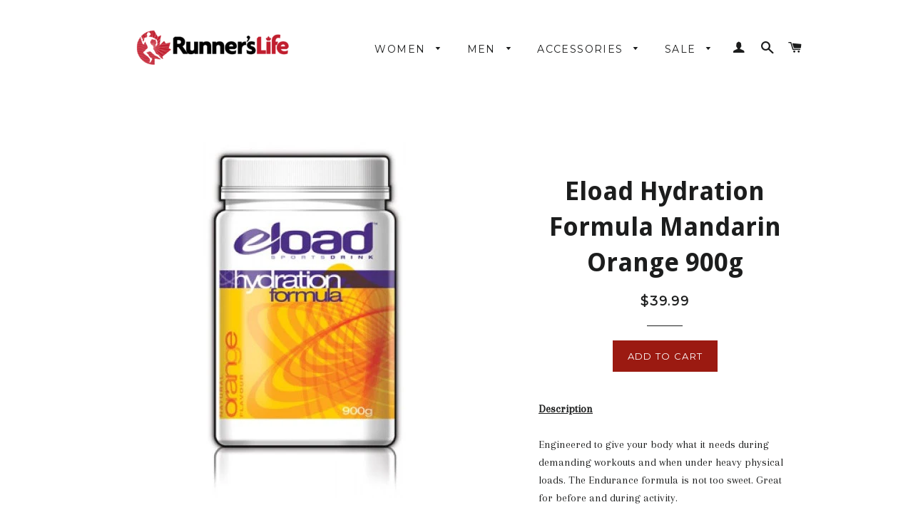

--- FILE ---
content_type: text/html; charset=utf-8
request_url: https://shop.runnerslife.ca/products/eload-hydration-formula-mandarin-orange-900g
body_size: 18215
content:
<!doctype html>
<!--[if lt IE 7]><html class="no-js lt-ie9 lt-ie8 lt-ie7" lang="en"> <![endif]-->
<!--[if IE 7]><html class="no-js lt-ie9 lt-ie8" lang="en"> <![endif]-->
<!--[if IE 8]><html class="no-js lt-ie9" lang="en"> <![endif]-->
<!--[if IE 9 ]><html class="ie9 no-js"> <![endif]-->
<!--[if (gt IE 9)|!(IE)]><!--> <html class="no-js"> <!--<![endif]-->
<head>

  <!-- Basic page needs ================================================== -->
  <meta charset="utf-8">
  <meta http-equiv="X-UA-Compatible" content="IE=edge,chrome=1">

  
  <link rel="shortcut icon" href="//shop.runnerslife.ca/cdn/shop/t/2/assets/favicon.png?v=119058787407333704081436297431" type="image/png" />
  

  <!-- Title and description ================================================== -->
  <title>
  Eload Hydration Formula Mandarin Orange 900g &ndash; Runner&#39;s Life
  </title>

  
  <meta name="description" content="Description Engineered to give your body what it needs during demanding workouts and when under heavy physical loads. The Endurance formula is not too sweet. Great for before and during activity. Ingredients: dextrose, sugar, sodium citrate, citric acid, natural flavour, salt, potassium chloride, magnesium citrate, cal">
  

  <!-- Helpers ================================================== -->
  <!-- /snippets/social-meta-tags.liquid -->


  <meta property="og:type" content="product">
  <meta property="og:title" content="Eload Hydration Formula Mandarin Orange 900g">
  
  <meta property="og:image" content="http://shop.runnerslife.ca/cdn/shop/products/or_grande.jpg?v=1500665337">
  <meta property="og:image:secure_url" content="https://shop.runnerslife.ca/cdn/shop/products/or_grande.jpg?v=1500665337">
  
  <meta property="og:price:amount" content="39.99">
  <meta property="og:price:currency" content="CAD">


  <meta property="og:description" content="Description Engineered to give your body what it needs during demanding workouts and when under heavy physical loads. The Endurance formula is not too sweet. Great for before and during activity. Ingredients: dextrose, sugar, sodium citrate, citric acid, natural flavour, salt, potassium chloride, magnesium citrate, cal">

  <meta property="og:url" content="https://shop.runnerslife.ca/products/eload-hydration-formula-mandarin-orange-900g">
  <meta property="og:site_name" content="Runner&#39;s Life">




<meta name="twitter:card" content="summary">


  <meta name="twitter:title" content="Eload Hydration Formula Mandarin Orange 900g">
  <meta name="twitter:description" content="




Description
Engineered to give your body what it needs during demanding workouts and when under heavy physical loads. The Endurance formula is not too sweet. Great for before and during activity.

Ingredients: dextrose, sugar, sodium citrate, citric acid, natural flavour, salt, potassium chloride, magnesium citrate, calcium carbonate, zinc citrate
Endurance formula has a high glycemic index and no resistant starches, making it easy on stomach.
Developed by an expert in sports medicine in conjunction with world-class athletes.

NO artificial colours, flavours or preservatives.

FREE from resistant Starch.
Nut/Gluten FREE.

Low sweetness profiles &amp;amp; low acidity = stomach friendly.


">
  <meta name="twitter:image" content="https://shop.runnerslife.ca/cdn/shop/products/or_medium.jpg?v=1500665337">
  <meta name="twitter:image:width" content="240">
  <meta name="twitter:image:height" content="240">


  <link rel="canonical" href="https://shop.runnerslife.ca/products/eload-hydration-formula-mandarin-orange-900g">
  <meta name="viewport" content="width=device-width,initial-scale=1">
  <meta name="theme-color" content="#9b1a11">

  <!-- CSS ================================================== -->
  <link href="//shop.runnerslife.ca/cdn/shop/t/2/assets/timber.scss.css?v=58061787837055647161674755347" rel="stylesheet" type="text/css" media="all" />
  <link href="//shop.runnerslife.ca/cdn/shop/t/2/assets/theme.scss.css?v=68674299524531999951674755346" rel="stylesheet" type="text/css" media="all" />
  
  
  
  <link href="//fonts.googleapis.com/css?family=Arapey:400" rel="stylesheet" type="text/css" media="all" />


  
    
    
    <link href="//fonts.googleapis.com/css?family=Droid+Sans:700" rel="stylesheet" type="text/css" media="all" />
  


  
    
    
    <link href="//fonts.googleapis.com/css?family=Montserrat:400" rel="stylesheet" type="text/css" media="all" />
  



  <!-- Header hook for plugins ================================================== -->
  <script>window.performance && window.performance.mark && window.performance.mark('shopify.content_for_header.start');</script><meta name="facebook-domain-verification" content="vm508qbmpme7mieslxoa19z0vhdegf">
<meta name="facebook-domain-verification" content="jqqk3a0t80h4e5f1k94kfsb2yw8hth">
<meta id="shopify-digital-wallet" name="shopify-digital-wallet" content="/9160162/digital_wallets/dialog">
<meta name="shopify-checkout-api-token" content="809f1ae8cafaed5db0048639af963e93">
<link rel="alternate" type="application/json+oembed" href="https://shop.runnerslife.ca/products/eload-hydration-formula-mandarin-orange-900g.oembed">
<script async="async" src="/checkouts/internal/preloads.js?locale=en-CA"></script>
<link rel="preconnect" href="https://shop.app" crossorigin="anonymous">
<script async="async" src="https://shop.app/checkouts/internal/preloads.js?locale=en-CA&shop_id=9160162" crossorigin="anonymous"></script>
<script id="shopify-features" type="application/json">{"accessToken":"809f1ae8cafaed5db0048639af963e93","betas":["rich-media-storefront-analytics"],"domain":"shop.runnerslife.ca","predictiveSearch":true,"shopId":9160162,"locale":"en"}</script>
<script>var Shopify = Shopify || {};
Shopify.shop = "runners-life.myshopify.com";
Shopify.locale = "en";
Shopify.currency = {"active":"CAD","rate":"1.0"};
Shopify.country = "CA";
Shopify.theme = {"name":"brooklyn","id":46145603,"schema_name":null,"schema_version":null,"theme_store_id":null,"role":"main"};
Shopify.theme.handle = "null";
Shopify.theme.style = {"id":null,"handle":null};
Shopify.cdnHost = "shop.runnerslife.ca/cdn";
Shopify.routes = Shopify.routes || {};
Shopify.routes.root = "/";</script>
<script type="module">!function(o){(o.Shopify=o.Shopify||{}).modules=!0}(window);</script>
<script>!function(o){function n(){var o=[];function n(){o.push(Array.prototype.slice.apply(arguments))}return n.q=o,n}var t=o.Shopify=o.Shopify||{};t.loadFeatures=n(),t.autoloadFeatures=n()}(window);</script>
<script>
  window.ShopifyPay = window.ShopifyPay || {};
  window.ShopifyPay.apiHost = "shop.app\/pay";
  window.ShopifyPay.redirectState = null;
</script>
<script id="shop-js-analytics" type="application/json">{"pageType":"product"}</script>
<script defer="defer" async type="module" src="//shop.runnerslife.ca/cdn/shopifycloud/shop-js/modules/v2/client.init-shop-cart-sync_BN7fPSNr.en.esm.js"></script>
<script defer="defer" async type="module" src="//shop.runnerslife.ca/cdn/shopifycloud/shop-js/modules/v2/chunk.common_Cbph3Kss.esm.js"></script>
<script defer="defer" async type="module" src="//shop.runnerslife.ca/cdn/shopifycloud/shop-js/modules/v2/chunk.modal_DKumMAJ1.esm.js"></script>
<script type="module">
  await import("//shop.runnerslife.ca/cdn/shopifycloud/shop-js/modules/v2/client.init-shop-cart-sync_BN7fPSNr.en.esm.js");
await import("//shop.runnerslife.ca/cdn/shopifycloud/shop-js/modules/v2/chunk.common_Cbph3Kss.esm.js");
await import("//shop.runnerslife.ca/cdn/shopifycloud/shop-js/modules/v2/chunk.modal_DKumMAJ1.esm.js");

  window.Shopify.SignInWithShop?.initShopCartSync?.({"fedCMEnabled":true,"windoidEnabled":true});

</script>
<script>
  window.Shopify = window.Shopify || {};
  if (!window.Shopify.featureAssets) window.Shopify.featureAssets = {};
  window.Shopify.featureAssets['shop-js'] = {"shop-cart-sync":["modules/v2/client.shop-cart-sync_CJVUk8Jm.en.esm.js","modules/v2/chunk.common_Cbph3Kss.esm.js","modules/v2/chunk.modal_DKumMAJ1.esm.js"],"init-fed-cm":["modules/v2/client.init-fed-cm_7Fvt41F4.en.esm.js","modules/v2/chunk.common_Cbph3Kss.esm.js","modules/v2/chunk.modal_DKumMAJ1.esm.js"],"init-shop-email-lookup-coordinator":["modules/v2/client.init-shop-email-lookup-coordinator_Cc088_bR.en.esm.js","modules/v2/chunk.common_Cbph3Kss.esm.js","modules/v2/chunk.modal_DKumMAJ1.esm.js"],"init-windoid":["modules/v2/client.init-windoid_hPopwJRj.en.esm.js","modules/v2/chunk.common_Cbph3Kss.esm.js","modules/v2/chunk.modal_DKumMAJ1.esm.js"],"shop-button":["modules/v2/client.shop-button_B0jaPSNF.en.esm.js","modules/v2/chunk.common_Cbph3Kss.esm.js","modules/v2/chunk.modal_DKumMAJ1.esm.js"],"shop-cash-offers":["modules/v2/client.shop-cash-offers_DPIskqss.en.esm.js","modules/v2/chunk.common_Cbph3Kss.esm.js","modules/v2/chunk.modal_DKumMAJ1.esm.js"],"shop-toast-manager":["modules/v2/client.shop-toast-manager_CK7RT69O.en.esm.js","modules/v2/chunk.common_Cbph3Kss.esm.js","modules/v2/chunk.modal_DKumMAJ1.esm.js"],"init-shop-cart-sync":["modules/v2/client.init-shop-cart-sync_BN7fPSNr.en.esm.js","modules/v2/chunk.common_Cbph3Kss.esm.js","modules/v2/chunk.modal_DKumMAJ1.esm.js"],"init-customer-accounts-sign-up":["modules/v2/client.init-customer-accounts-sign-up_CfPf4CXf.en.esm.js","modules/v2/client.shop-login-button_DeIztwXF.en.esm.js","modules/v2/chunk.common_Cbph3Kss.esm.js","modules/v2/chunk.modal_DKumMAJ1.esm.js"],"pay-button":["modules/v2/client.pay-button_CgIwFSYN.en.esm.js","modules/v2/chunk.common_Cbph3Kss.esm.js","modules/v2/chunk.modal_DKumMAJ1.esm.js"],"init-customer-accounts":["modules/v2/client.init-customer-accounts_DQ3x16JI.en.esm.js","modules/v2/client.shop-login-button_DeIztwXF.en.esm.js","modules/v2/chunk.common_Cbph3Kss.esm.js","modules/v2/chunk.modal_DKumMAJ1.esm.js"],"avatar":["modules/v2/client.avatar_BTnouDA3.en.esm.js"],"init-shop-for-new-customer-accounts":["modules/v2/client.init-shop-for-new-customer-accounts_CsZy_esa.en.esm.js","modules/v2/client.shop-login-button_DeIztwXF.en.esm.js","modules/v2/chunk.common_Cbph3Kss.esm.js","modules/v2/chunk.modal_DKumMAJ1.esm.js"],"shop-follow-button":["modules/v2/client.shop-follow-button_BRMJjgGd.en.esm.js","modules/v2/chunk.common_Cbph3Kss.esm.js","modules/v2/chunk.modal_DKumMAJ1.esm.js"],"checkout-modal":["modules/v2/client.checkout-modal_B9Drz_yf.en.esm.js","modules/v2/chunk.common_Cbph3Kss.esm.js","modules/v2/chunk.modal_DKumMAJ1.esm.js"],"shop-login-button":["modules/v2/client.shop-login-button_DeIztwXF.en.esm.js","modules/v2/chunk.common_Cbph3Kss.esm.js","modules/v2/chunk.modal_DKumMAJ1.esm.js"],"lead-capture":["modules/v2/client.lead-capture_DXYzFM3R.en.esm.js","modules/v2/chunk.common_Cbph3Kss.esm.js","modules/v2/chunk.modal_DKumMAJ1.esm.js"],"shop-login":["modules/v2/client.shop-login_CA5pJqmO.en.esm.js","modules/v2/chunk.common_Cbph3Kss.esm.js","modules/v2/chunk.modal_DKumMAJ1.esm.js"],"payment-terms":["modules/v2/client.payment-terms_BxzfvcZJ.en.esm.js","modules/v2/chunk.common_Cbph3Kss.esm.js","modules/v2/chunk.modal_DKumMAJ1.esm.js"]};
</script>
<script id="__st">var __st={"a":9160162,"offset":-18000,"reqid":"70765f65-69bd-4498-931c-4b06d475929f-1770126921","pageurl":"shop.runnerslife.ca\/products\/eload-hydration-formula-mandarin-orange-900g","u":"f2ddb34d53b6","p":"product","rtyp":"product","rid":11403493580};</script>
<script>window.ShopifyPaypalV4VisibilityTracking = true;</script>
<script id="captcha-bootstrap">!function(){'use strict';const t='contact',e='account',n='new_comment',o=[[t,t],['blogs',n],['comments',n],[t,'customer']],c=[[e,'customer_login'],[e,'guest_login'],[e,'recover_customer_password'],[e,'create_customer']],r=t=>t.map((([t,e])=>`form[action*='/${t}']:not([data-nocaptcha='true']) input[name='form_type'][value='${e}']`)).join(','),a=t=>()=>t?[...document.querySelectorAll(t)].map((t=>t.form)):[];function s(){const t=[...o],e=r(t);return a(e)}const i='password',u='form_key',d=['recaptcha-v3-token','g-recaptcha-response','h-captcha-response',i],f=()=>{try{return window.sessionStorage}catch{return}},m='__shopify_v',_=t=>t.elements[u];function p(t,e,n=!1){try{const o=window.sessionStorage,c=JSON.parse(o.getItem(e)),{data:r}=function(t){const{data:e,action:n}=t;return t[m]||n?{data:e,action:n}:{data:t,action:n}}(c);for(const[e,n]of Object.entries(r))t.elements[e]&&(t.elements[e].value=n);n&&o.removeItem(e)}catch(o){console.error('form repopulation failed',{error:o})}}const l='form_type',E='cptcha';function T(t){t.dataset[E]=!0}const w=window,h=w.document,L='Shopify',v='ce_forms',y='captcha';let A=!1;((t,e)=>{const n=(g='f06e6c50-85a8-45c8-87d0-21a2b65856fe',I='https://cdn.shopify.com/shopifycloud/storefront-forms-hcaptcha/ce_storefront_forms_captcha_hcaptcha.v1.5.2.iife.js',D={infoText:'Protected by hCaptcha',privacyText:'Privacy',termsText:'Terms'},(t,e,n)=>{const o=w[L][v],c=o.bindForm;if(c)return c(t,g,e,D).then(n);var r;o.q.push([[t,g,e,D],n]),r=I,A||(h.body.append(Object.assign(h.createElement('script'),{id:'captcha-provider',async:!0,src:r})),A=!0)});var g,I,D;w[L]=w[L]||{},w[L][v]=w[L][v]||{},w[L][v].q=[],w[L][y]=w[L][y]||{},w[L][y].protect=function(t,e){n(t,void 0,e),T(t)},Object.freeze(w[L][y]),function(t,e,n,w,h,L){const[v,y,A,g]=function(t,e,n){const i=e?o:[],u=t?c:[],d=[...i,...u],f=r(d),m=r(i),_=r(d.filter((([t,e])=>n.includes(e))));return[a(f),a(m),a(_),s()]}(w,h,L),I=t=>{const e=t.target;return e instanceof HTMLFormElement?e:e&&e.form},D=t=>v().includes(t);t.addEventListener('submit',(t=>{const e=I(t);if(!e)return;const n=D(e)&&!e.dataset.hcaptchaBound&&!e.dataset.recaptchaBound,o=_(e),c=g().includes(e)&&(!o||!o.value);(n||c)&&t.preventDefault(),c&&!n&&(function(t){try{if(!f())return;!function(t){const e=f();if(!e)return;const n=_(t);if(!n)return;const o=n.value;o&&e.removeItem(o)}(t);const e=Array.from(Array(32),(()=>Math.random().toString(36)[2])).join('');!function(t,e){_(t)||t.append(Object.assign(document.createElement('input'),{type:'hidden',name:u})),t.elements[u].value=e}(t,e),function(t,e){const n=f();if(!n)return;const o=[...t.querySelectorAll(`input[type='${i}']`)].map((({name:t})=>t)),c=[...d,...o],r={};for(const[a,s]of new FormData(t).entries())c.includes(a)||(r[a]=s);n.setItem(e,JSON.stringify({[m]:1,action:t.action,data:r}))}(t,e)}catch(e){console.error('failed to persist form',e)}}(e),e.submit())}));const S=(t,e)=>{t&&!t.dataset[E]&&(n(t,e.some((e=>e===t))),T(t))};for(const o of['focusin','change'])t.addEventListener(o,(t=>{const e=I(t);D(e)&&S(e,y())}));const B=e.get('form_key'),M=e.get(l),P=B&&M;t.addEventListener('DOMContentLoaded',(()=>{const t=y();if(P)for(const e of t)e.elements[l].value===M&&p(e,B);[...new Set([...A(),...v().filter((t=>'true'===t.dataset.shopifyCaptcha))])].forEach((e=>S(e,t)))}))}(h,new URLSearchParams(w.location.search),n,t,e,['guest_login'])})(!0,!0)}();</script>
<script integrity="sha256-4kQ18oKyAcykRKYeNunJcIwy7WH5gtpwJnB7kiuLZ1E=" data-source-attribution="shopify.loadfeatures" defer="defer" src="//shop.runnerslife.ca/cdn/shopifycloud/storefront/assets/storefront/load_feature-a0a9edcb.js" crossorigin="anonymous"></script>
<script crossorigin="anonymous" defer="defer" src="//shop.runnerslife.ca/cdn/shopifycloud/storefront/assets/shopify_pay/storefront-65b4c6d7.js?v=20250812"></script>
<script data-source-attribution="shopify.dynamic_checkout.dynamic.init">var Shopify=Shopify||{};Shopify.PaymentButton=Shopify.PaymentButton||{isStorefrontPortableWallets:!0,init:function(){window.Shopify.PaymentButton.init=function(){};var t=document.createElement("script");t.src="https://shop.runnerslife.ca/cdn/shopifycloud/portable-wallets/latest/portable-wallets.en.js",t.type="module",document.head.appendChild(t)}};
</script>
<script data-source-attribution="shopify.dynamic_checkout.buyer_consent">
  function portableWalletsHideBuyerConsent(e){var t=document.getElementById("shopify-buyer-consent"),n=document.getElementById("shopify-subscription-policy-button");t&&n&&(t.classList.add("hidden"),t.setAttribute("aria-hidden","true"),n.removeEventListener("click",e))}function portableWalletsShowBuyerConsent(e){var t=document.getElementById("shopify-buyer-consent"),n=document.getElementById("shopify-subscription-policy-button");t&&n&&(t.classList.remove("hidden"),t.removeAttribute("aria-hidden"),n.addEventListener("click",e))}window.Shopify?.PaymentButton&&(window.Shopify.PaymentButton.hideBuyerConsent=portableWalletsHideBuyerConsent,window.Shopify.PaymentButton.showBuyerConsent=portableWalletsShowBuyerConsent);
</script>
<script data-source-attribution="shopify.dynamic_checkout.cart.bootstrap">document.addEventListener("DOMContentLoaded",(function(){function t(){return document.querySelector("shopify-accelerated-checkout-cart, shopify-accelerated-checkout")}if(t())Shopify.PaymentButton.init();else{new MutationObserver((function(e,n){t()&&(Shopify.PaymentButton.init(),n.disconnect())})).observe(document.body,{childList:!0,subtree:!0})}}));
</script>
<link id="shopify-accelerated-checkout-styles" rel="stylesheet" media="screen" href="https://shop.runnerslife.ca/cdn/shopifycloud/portable-wallets/latest/accelerated-checkout-backwards-compat.css" crossorigin="anonymous">
<style id="shopify-accelerated-checkout-cart">
        #shopify-buyer-consent {
  margin-top: 1em;
  display: inline-block;
  width: 100%;
}

#shopify-buyer-consent.hidden {
  display: none;
}

#shopify-subscription-policy-button {
  background: none;
  border: none;
  padding: 0;
  text-decoration: underline;
  font-size: inherit;
  cursor: pointer;
}

#shopify-subscription-policy-button::before {
  box-shadow: none;
}

      </style>

<script>window.performance && window.performance.mark && window.performance.mark('shopify.content_for_header.end');</script>
  <!-- /snippets/oldIE-js.liquid -->


<!--[if lt IE 9]>
<script src="//cdnjs.cloudflare.com/ajax/libs/html5shiv/3.7.2/html5shiv.min.js" type="text/javascript"></script>
<script src="//shop.runnerslife.ca/cdn/shop/t/2/assets/respond.min.js?v=52248677837542619231436291008" type="text/javascript"></script>
<link href="//shop.runnerslife.ca/cdn/shop/t/2/assets/respond-proxy.html" id="respond-proxy" rel="respond-proxy" />
<link href="//shop.runnerslife.ca/search?q=81b0e9ad6e2c34baaab8b95b95a8bf05" id="respond-redirect" rel="respond-redirect" />
<script src="//shop.runnerslife.ca/search?q=81b0e9ad6e2c34baaab8b95b95a8bf05" type="text/javascript"></script>
<![endif]-->


<!--[if (lte IE 9) ]><script src="//shop.runnerslife.ca/cdn/shop/t/2/assets/match-media.min.js?v=159635276924582161481436291008" type="text/javascript"></script><![endif]-->


  <script src="//ajax.googleapis.com/ajax/libs/jquery/1.11.0/jquery.min.js" type="text/javascript"></script>
  <script src="//shop.runnerslife.ca/cdn/shop/t/2/assets/modernizr.min.js?v=21391054748206432451436291008" type="text/javascript"></script>

  
  


<!--begin-bc-sf-filter-css-->
  <link href="//shop.runnerslife.ca/cdn/shop/t/2/assets/bc-sf-filter.scss.css?v=21055989357186797641674755346" rel="stylesheet" type="text/css" media="all" /><!--start-bc-al-css--><!--end-bc-al-css-->
    <!--start-bc-widget-css--><!--end-bc-widget-css-->

<!--end-bc-sf-filter-css-->


<link href="https://monorail-edge.shopifysvc.com" rel="dns-prefetch">
<script>(function(){if ("sendBeacon" in navigator && "performance" in window) {try {var session_token_from_headers = performance.getEntriesByType('navigation')[0].serverTiming.find(x => x.name == '_s').description;} catch {var session_token_from_headers = undefined;}var session_cookie_matches = document.cookie.match(/_shopify_s=([^;]*)/);var session_token_from_cookie = session_cookie_matches && session_cookie_matches.length === 2 ? session_cookie_matches[1] : "";var session_token = session_token_from_headers || session_token_from_cookie || "";function handle_abandonment_event(e) {var entries = performance.getEntries().filter(function(entry) {return /monorail-edge.shopifysvc.com/.test(entry.name);});if (!window.abandonment_tracked && entries.length === 0) {window.abandonment_tracked = true;var currentMs = Date.now();var navigation_start = performance.timing.navigationStart;var payload = {shop_id: 9160162,url: window.location.href,navigation_start,duration: currentMs - navigation_start,session_token,page_type: "product"};window.navigator.sendBeacon("https://monorail-edge.shopifysvc.com/v1/produce", JSON.stringify({schema_id: "online_store_buyer_site_abandonment/1.1",payload: payload,metadata: {event_created_at_ms: currentMs,event_sent_at_ms: currentMs}}));}}window.addEventListener('pagehide', handle_abandonment_event);}}());</script>
<script id="web-pixels-manager-setup">(function e(e,d,r,n,o){if(void 0===o&&(o={}),!Boolean(null===(a=null===(i=window.Shopify)||void 0===i?void 0:i.analytics)||void 0===a?void 0:a.replayQueue)){var i,a;window.Shopify=window.Shopify||{};var t=window.Shopify;t.analytics=t.analytics||{};var s=t.analytics;s.replayQueue=[],s.publish=function(e,d,r){return s.replayQueue.push([e,d,r]),!0};try{self.performance.mark("wpm:start")}catch(e){}var l=function(){var e={modern:/Edge?\/(1{2}[4-9]|1[2-9]\d|[2-9]\d{2}|\d{4,})\.\d+(\.\d+|)|Firefox\/(1{2}[4-9]|1[2-9]\d|[2-9]\d{2}|\d{4,})\.\d+(\.\d+|)|Chrom(ium|e)\/(9{2}|\d{3,})\.\d+(\.\d+|)|(Maci|X1{2}).+ Version\/(15\.\d+|(1[6-9]|[2-9]\d|\d{3,})\.\d+)([,.]\d+|)( \(\w+\)|)( Mobile\/\w+|) Safari\/|Chrome.+OPR\/(9{2}|\d{3,})\.\d+\.\d+|(CPU[ +]OS|iPhone[ +]OS|CPU[ +]iPhone|CPU IPhone OS|CPU iPad OS)[ +]+(15[._]\d+|(1[6-9]|[2-9]\d|\d{3,})[._]\d+)([._]\d+|)|Android:?[ /-](13[3-9]|1[4-9]\d|[2-9]\d{2}|\d{4,})(\.\d+|)(\.\d+|)|Android.+Firefox\/(13[5-9]|1[4-9]\d|[2-9]\d{2}|\d{4,})\.\d+(\.\d+|)|Android.+Chrom(ium|e)\/(13[3-9]|1[4-9]\d|[2-9]\d{2}|\d{4,})\.\d+(\.\d+|)|SamsungBrowser\/([2-9]\d|\d{3,})\.\d+/,legacy:/Edge?\/(1[6-9]|[2-9]\d|\d{3,})\.\d+(\.\d+|)|Firefox\/(5[4-9]|[6-9]\d|\d{3,})\.\d+(\.\d+|)|Chrom(ium|e)\/(5[1-9]|[6-9]\d|\d{3,})\.\d+(\.\d+|)([\d.]+$|.*Safari\/(?![\d.]+ Edge\/[\d.]+$))|(Maci|X1{2}).+ Version\/(10\.\d+|(1[1-9]|[2-9]\d|\d{3,})\.\d+)([,.]\d+|)( \(\w+\)|)( Mobile\/\w+|) Safari\/|Chrome.+OPR\/(3[89]|[4-9]\d|\d{3,})\.\d+\.\d+|(CPU[ +]OS|iPhone[ +]OS|CPU[ +]iPhone|CPU IPhone OS|CPU iPad OS)[ +]+(10[._]\d+|(1[1-9]|[2-9]\d|\d{3,})[._]\d+)([._]\d+|)|Android:?[ /-](13[3-9]|1[4-9]\d|[2-9]\d{2}|\d{4,})(\.\d+|)(\.\d+|)|Mobile Safari.+OPR\/([89]\d|\d{3,})\.\d+\.\d+|Android.+Firefox\/(13[5-9]|1[4-9]\d|[2-9]\d{2}|\d{4,})\.\d+(\.\d+|)|Android.+Chrom(ium|e)\/(13[3-9]|1[4-9]\d|[2-9]\d{2}|\d{4,})\.\d+(\.\d+|)|Android.+(UC? ?Browser|UCWEB|U3)[ /]?(15\.([5-9]|\d{2,})|(1[6-9]|[2-9]\d|\d{3,})\.\d+)\.\d+|SamsungBrowser\/(5\.\d+|([6-9]|\d{2,})\.\d+)|Android.+MQ{2}Browser\/(14(\.(9|\d{2,})|)|(1[5-9]|[2-9]\d|\d{3,})(\.\d+|))(\.\d+|)|K[Aa][Ii]OS\/(3\.\d+|([4-9]|\d{2,})\.\d+)(\.\d+|)/},d=e.modern,r=e.legacy,n=navigator.userAgent;return n.match(d)?"modern":n.match(r)?"legacy":"unknown"}(),u="modern"===l?"modern":"legacy",c=(null!=n?n:{modern:"",legacy:""})[u],f=function(e){return[e.baseUrl,"/wpm","/b",e.hashVersion,"modern"===e.buildTarget?"m":"l",".js"].join("")}({baseUrl:d,hashVersion:r,buildTarget:u}),m=function(e){var d=e.version,r=e.bundleTarget,n=e.surface,o=e.pageUrl,i=e.monorailEndpoint;return{emit:function(e){var a=e.status,t=e.errorMsg,s=(new Date).getTime(),l=JSON.stringify({metadata:{event_sent_at_ms:s},events:[{schema_id:"web_pixels_manager_load/3.1",payload:{version:d,bundle_target:r,page_url:o,status:a,surface:n,error_msg:t},metadata:{event_created_at_ms:s}}]});if(!i)return console&&console.warn&&console.warn("[Web Pixels Manager] No Monorail endpoint provided, skipping logging."),!1;try{return self.navigator.sendBeacon.bind(self.navigator)(i,l)}catch(e){}var u=new XMLHttpRequest;try{return u.open("POST",i,!0),u.setRequestHeader("Content-Type","text/plain"),u.send(l),!0}catch(e){return console&&console.warn&&console.warn("[Web Pixels Manager] Got an unhandled error while logging to Monorail."),!1}}}}({version:r,bundleTarget:l,surface:e.surface,pageUrl:self.location.href,monorailEndpoint:e.monorailEndpoint});try{o.browserTarget=l,function(e){var d=e.src,r=e.async,n=void 0===r||r,o=e.onload,i=e.onerror,a=e.sri,t=e.scriptDataAttributes,s=void 0===t?{}:t,l=document.createElement("script"),u=document.querySelector("head"),c=document.querySelector("body");if(l.async=n,l.src=d,a&&(l.integrity=a,l.crossOrigin="anonymous"),s)for(var f in s)if(Object.prototype.hasOwnProperty.call(s,f))try{l.dataset[f]=s[f]}catch(e){}if(o&&l.addEventListener("load",o),i&&l.addEventListener("error",i),u)u.appendChild(l);else{if(!c)throw new Error("Did not find a head or body element to append the script");c.appendChild(l)}}({src:f,async:!0,onload:function(){if(!function(){var e,d;return Boolean(null===(d=null===(e=window.Shopify)||void 0===e?void 0:e.analytics)||void 0===d?void 0:d.initialized)}()){var d=window.webPixelsManager.init(e)||void 0;if(d){var r=window.Shopify.analytics;r.replayQueue.forEach((function(e){var r=e[0],n=e[1],o=e[2];d.publishCustomEvent(r,n,o)})),r.replayQueue=[],r.publish=d.publishCustomEvent,r.visitor=d.visitor,r.initialized=!0}}},onerror:function(){return m.emit({status:"failed",errorMsg:"".concat(f," has failed to load")})},sri:function(e){var d=/^sha384-[A-Za-z0-9+/=]+$/;return"string"==typeof e&&d.test(e)}(c)?c:"",scriptDataAttributes:o}),m.emit({status:"loading"})}catch(e){m.emit({status:"failed",errorMsg:(null==e?void 0:e.message)||"Unknown error"})}}})({shopId: 9160162,storefrontBaseUrl: "https://shop.runnerslife.ca",extensionsBaseUrl: "https://extensions.shopifycdn.com/cdn/shopifycloud/web-pixels-manager",monorailEndpoint: "https://monorail-edge.shopifysvc.com/unstable/produce_batch",surface: "storefront-renderer",enabledBetaFlags: ["2dca8a86"],webPixelsConfigList: [{"id":"shopify-app-pixel","configuration":"{}","eventPayloadVersion":"v1","runtimeContext":"STRICT","scriptVersion":"0450","apiClientId":"shopify-pixel","type":"APP","privacyPurposes":["ANALYTICS","MARKETING"]},{"id":"shopify-custom-pixel","eventPayloadVersion":"v1","runtimeContext":"LAX","scriptVersion":"0450","apiClientId":"shopify-pixel","type":"CUSTOM","privacyPurposes":["ANALYTICS","MARKETING"]}],isMerchantRequest: false,initData: {"shop":{"name":"Runner's Life","paymentSettings":{"currencyCode":"CAD"},"myshopifyDomain":"runners-life.myshopify.com","countryCode":"CA","storefrontUrl":"https:\/\/shop.runnerslife.ca"},"customer":null,"cart":null,"checkout":null,"productVariants":[{"price":{"amount":39.99,"currencyCode":"CAD"},"product":{"title":"Eload Hydration Formula Mandarin Orange 900g","vendor":"E Load","id":"11403493580","untranslatedTitle":"Eload Hydration Formula Mandarin Orange 900g","url":"\/products\/eload-hydration-formula-mandarin-orange-900g","type":"Nutrition"},"id":"43129766924","image":{"src":"\/\/shop.runnerslife.ca\/cdn\/shop\/products\/or.jpg?v=1500665337"},"sku":"","title":"Orange","untranslatedTitle":"Orange"}],"purchasingCompany":null},},"https://shop.runnerslife.ca/cdn","3918e4e0wbf3ac3cepc5707306mb02b36c6",{"modern":"","legacy":""},{"shopId":"9160162","storefrontBaseUrl":"https:\/\/shop.runnerslife.ca","extensionBaseUrl":"https:\/\/extensions.shopifycdn.com\/cdn\/shopifycloud\/web-pixels-manager","surface":"storefront-renderer","enabledBetaFlags":"[\"2dca8a86\"]","isMerchantRequest":"false","hashVersion":"3918e4e0wbf3ac3cepc5707306mb02b36c6","publish":"custom","events":"[[\"page_viewed\",{}],[\"product_viewed\",{\"productVariant\":{\"price\":{\"amount\":39.99,\"currencyCode\":\"CAD\"},\"product\":{\"title\":\"Eload Hydration Formula Mandarin Orange 900g\",\"vendor\":\"E Load\",\"id\":\"11403493580\",\"untranslatedTitle\":\"Eload Hydration Formula Mandarin Orange 900g\",\"url\":\"\/products\/eload-hydration-formula-mandarin-orange-900g\",\"type\":\"Nutrition\"},\"id\":\"43129766924\",\"image\":{\"src\":\"\/\/shop.runnerslife.ca\/cdn\/shop\/products\/or.jpg?v=1500665337\"},\"sku\":\"\",\"title\":\"Orange\",\"untranslatedTitle\":\"Orange\"}}]]"});</script><script>
  window.ShopifyAnalytics = window.ShopifyAnalytics || {};
  window.ShopifyAnalytics.meta = window.ShopifyAnalytics.meta || {};
  window.ShopifyAnalytics.meta.currency = 'CAD';
  var meta = {"product":{"id":11403493580,"gid":"gid:\/\/shopify\/Product\/11403493580","vendor":"E Load","type":"Nutrition","handle":"eload-hydration-formula-mandarin-orange-900g","variants":[{"id":43129766924,"price":3999,"name":"Eload Hydration Formula Mandarin Orange 900g - Orange","public_title":"Orange","sku":""}],"remote":false},"page":{"pageType":"product","resourceType":"product","resourceId":11403493580,"requestId":"70765f65-69bd-4498-931c-4b06d475929f-1770126921"}};
  for (var attr in meta) {
    window.ShopifyAnalytics.meta[attr] = meta[attr];
  }
</script>
<script class="analytics">
  (function () {
    var customDocumentWrite = function(content) {
      var jquery = null;

      if (window.jQuery) {
        jquery = window.jQuery;
      } else if (window.Checkout && window.Checkout.$) {
        jquery = window.Checkout.$;
      }

      if (jquery) {
        jquery('body').append(content);
      }
    };

    var hasLoggedConversion = function(token) {
      if (token) {
        return document.cookie.indexOf('loggedConversion=' + token) !== -1;
      }
      return false;
    }

    var setCookieIfConversion = function(token) {
      if (token) {
        var twoMonthsFromNow = new Date(Date.now());
        twoMonthsFromNow.setMonth(twoMonthsFromNow.getMonth() + 2);

        document.cookie = 'loggedConversion=' + token + '; expires=' + twoMonthsFromNow;
      }
    }

    var trekkie = window.ShopifyAnalytics.lib = window.trekkie = window.trekkie || [];
    if (trekkie.integrations) {
      return;
    }
    trekkie.methods = [
      'identify',
      'page',
      'ready',
      'track',
      'trackForm',
      'trackLink'
    ];
    trekkie.factory = function(method) {
      return function() {
        var args = Array.prototype.slice.call(arguments);
        args.unshift(method);
        trekkie.push(args);
        return trekkie;
      };
    };
    for (var i = 0; i < trekkie.methods.length; i++) {
      var key = trekkie.methods[i];
      trekkie[key] = trekkie.factory(key);
    }
    trekkie.load = function(config) {
      trekkie.config = config || {};
      trekkie.config.initialDocumentCookie = document.cookie;
      var first = document.getElementsByTagName('script')[0];
      var script = document.createElement('script');
      script.type = 'text/javascript';
      script.onerror = function(e) {
        var scriptFallback = document.createElement('script');
        scriptFallback.type = 'text/javascript';
        scriptFallback.onerror = function(error) {
                var Monorail = {
      produce: function produce(monorailDomain, schemaId, payload) {
        var currentMs = new Date().getTime();
        var event = {
          schema_id: schemaId,
          payload: payload,
          metadata: {
            event_created_at_ms: currentMs,
            event_sent_at_ms: currentMs
          }
        };
        return Monorail.sendRequest("https://" + monorailDomain + "/v1/produce", JSON.stringify(event));
      },
      sendRequest: function sendRequest(endpointUrl, payload) {
        // Try the sendBeacon API
        if (window && window.navigator && typeof window.navigator.sendBeacon === 'function' && typeof window.Blob === 'function' && !Monorail.isIos12()) {
          var blobData = new window.Blob([payload], {
            type: 'text/plain'
          });

          if (window.navigator.sendBeacon(endpointUrl, blobData)) {
            return true;
          } // sendBeacon was not successful

        } // XHR beacon

        var xhr = new XMLHttpRequest();

        try {
          xhr.open('POST', endpointUrl);
          xhr.setRequestHeader('Content-Type', 'text/plain');
          xhr.send(payload);
        } catch (e) {
          console.log(e);
        }

        return false;
      },
      isIos12: function isIos12() {
        return window.navigator.userAgent.lastIndexOf('iPhone; CPU iPhone OS 12_') !== -1 || window.navigator.userAgent.lastIndexOf('iPad; CPU OS 12_') !== -1;
      }
    };
    Monorail.produce('monorail-edge.shopifysvc.com',
      'trekkie_storefront_load_errors/1.1',
      {shop_id: 9160162,
      theme_id: 46145603,
      app_name: "storefront",
      context_url: window.location.href,
      source_url: "//shop.runnerslife.ca/cdn/s/trekkie.storefront.79098466c851f41c92951ae7d219bd75d823e9dd.min.js"});

        };
        scriptFallback.async = true;
        scriptFallback.src = '//shop.runnerslife.ca/cdn/s/trekkie.storefront.79098466c851f41c92951ae7d219bd75d823e9dd.min.js';
        first.parentNode.insertBefore(scriptFallback, first);
      };
      script.async = true;
      script.src = '//shop.runnerslife.ca/cdn/s/trekkie.storefront.79098466c851f41c92951ae7d219bd75d823e9dd.min.js';
      first.parentNode.insertBefore(script, first);
    };
    trekkie.load(
      {"Trekkie":{"appName":"storefront","development":false,"defaultAttributes":{"shopId":9160162,"isMerchantRequest":null,"themeId":46145603,"themeCityHash":"11673419219884937829","contentLanguage":"en","currency":"CAD","eventMetadataId":"4e74f77b-afa7-4abc-bcbe-1f8db18d6db4"},"isServerSideCookieWritingEnabled":true,"monorailRegion":"shop_domain","enabledBetaFlags":["65f19447","b5387b81"]},"Session Attribution":{},"S2S":{"facebookCapiEnabled":false,"source":"trekkie-storefront-renderer","apiClientId":580111}}
    );

    var loaded = false;
    trekkie.ready(function() {
      if (loaded) return;
      loaded = true;

      window.ShopifyAnalytics.lib = window.trekkie;

      var originalDocumentWrite = document.write;
      document.write = customDocumentWrite;
      try { window.ShopifyAnalytics.merchantGoogleAnalytics.call(this); } catch(error) {};
      document.write = originalDocumentWrite;

      window.ShopifyAnalytics.lib.page(null,{"pageType":"product","resourceType":"product","resourceId":11403493580,"requestId":"70765f65-69bd-4498-931c-4b06d475929f-1770126921","shopifyEmitted":true});

      var match = window.location.pathname.match(/checkouts\/(.+)\/(thank_you|post_purchase)/)
      var token = match? match[1]: undefined;
      if (!hasLoggedConversion(token)) {
        setCookieIfConversion(token);
        window.ShopifyAnalytics.lib.track("Viewed Product",{"currency":"CAD","variantId":43129766924,"productId":11403493580,"productGid":"gid:\/\/shopify\/Product\/11403493580","name":"Eload Hydration Formula Mandarin Orange 900g - Orange","price":"39.99","sku":"","brand":"E Load","variant":"Orange","category":"Nutrition","nonInteraction":true,"remote":false},undefined,undefined,{"shopifyEmitted":true});
      window.ShopifyAnalytics.lib.track("monorail:\/\/trekkie_storefront_viewed_product\/1.1",{"currency":"CAD","variantId":43129766924,"productId":11403493580,"productGid":"gid:\/\/shopify\/Product\/11403493580","name":"Eload Hydration Formula Mandarin Orange 900g - Orange","price":"39.99","sku":"","brand":"E Load","variant":"Orange","category":"Nutrition","nonInteraction":true,"remote":false,"referer":"https:\/\/shop.runnerslife.ca\/products\/eload-hydration-formula-mandarin-orange-900g"});
      }
    });


        var eventsListenerScript = document.createElement('script');
        eventsListenerScript.async = true;
        eventsListenerScript.src = "//shop.runnerslife.ca/cdn/shopifycloud/storefront/assets/shop_events_listener-3da45d37.js";
        document.getElementsByTagName('head')[0].appendChild(eventsListenerScript);

})();</script>
<script
  defer
  src="https://shop.runnerslife.ca/cdn/shopifycloud/perf-kit/shopify-perf-kit-3.1.0.min.js"
  data-application="storefront-renderer"
  data-shop-id="9160162"
  data-render-region="gcp-us-central1"
  data-page-type="product"
  data-theme-instance-id="46145603"
  data-theme-name=""
  data-theme-version=""
  data-monorail-region="shop_domain"
  data-resource-timing-sampling-rate="10"
  data-shs="true"
  data-shs-beacon="true"
  data-shs-export-with-fetch="true"
  data-shs-logs-sample-rate="1"
  data-shs-beacon-endpoint="https://shop.runnerslife.ca/api/collect"
></script>
</head>


<body id="eload-hydration-formula-mandarin-orange-900g" class="template-product">

  <div id="NavDrawer" class="drawer drawer--left">
    <div class="drawer__fixed-header">
      <div class="drawer__header">
        <div class="drawer__close drawer__close--left">
          <button type="button" class="icon-fallback-text drawer__close-button js-drawer-close">
            <span class="icon icon-x" aria-hidden="true"></span>
            <span class="fallback-text">Close menu</span>
          </button>
        </div>
      </div>
    </div>
    <div class="drawer__inner">

      

      
      <!-- /snippets/search-bar.liquid -->





<form action="/search" method="get" class="input-group search-bar search-bar--drawer" role="search">
  
  <input type="search" name="q" value="" placeholder="Search our store" class="input-group-field" aria-label="Search our store">
  <span class="input-group-btn">
    <button type="submit" class="btn--secondary icon-fallback-text">
      <span class="icon icon-search" aria-hidden="true"></span>
      <span class="fallback-text">Search</span>
    </button>
  </span>
</form>

      

      <!-- begin mobile-nav -->
      <ul class="mobile-nav">
        
          
          
          
            <li class="mobile-nav__item" aria-haspopup="true">
              <div class="mobile-nav__has-sublist">
                <a href="/collections/womens" class="mobile-nav__link">Women</a>
                <div class="mobile-nav__toggle">
                  <button type="button" class="icon-fallback-text">
                    <span class="icon-fallback-text mobile-nav__toggle-open">
                      <span class="icon icon-plus" aria-hidden="true"></span>
                      <span class="fallback-text">See More</span>
                    </span>
                    <span class="icon-fallback-text mobile-nav__toggle-close">
                      <span class="icon icon-minus" aria-hidden="true"></span>
                      <span class="fallback-text">Close Cart</span>
                    </span>
                  </button>
                </div>
              </div>
              <ul class="mobile-nav__sublist">
                
                  <li class="mobile-nav__item">
                    <a href="/collections/womens/Womens-Shoes" class="mobile-nav__link">Shoes</a>
                  </li>
                
                  <li class="mobile-nav__item">
                    <a href="/collections/womens/Kids-Shoes" class="mobile-nav__link">Kids Shoes</a>
                  </li>
                
                  <li class="mobile-nav__item">
                    <a href="/collections/womens/Womens-Spikes" class="mobile-nav__link">Spikes</a>
                  </li>
                
                  <li class="mobile-nav__item">
                    <a href="/collections/womens/Womens-T's-&-Tanks" class="mobile-nav__link">T&#39;s &amp; Tanks</a>
                  </li>
                
                  <li class="mobile-nav__item">
                    <a href="/collections/womens/Womens-Base-Layers" class="mobile-nav__link">Base Layers</a>
                  </li>
                
                  <li class="mobile-nav__item">
                    <a href="/collections/womens/Womens-Jackets" class="mobile-nav__link">Jackets</a>
                  </li>
                
                  <li class="mobile-nav__item">
                    <a href="/collections/womens/Womens-Tights-&-Pants" class="mobile-nav__link">Tights &amp; Pants</a>
                  </li>
                
                  <li class="mobile-nav__item">
                    <a href="/collections/womens/Womens-Shorts" class="mobile-nav__link">Shorts</a>
                  </li>
                
                  <li class="mobile-nav__item">
                    <a href="/collections/womens/Womens-Cycling-&-Tri" class="mobile-nav__link">Cycling &amp; Tri</a>
                  </li>
                
                  <li class="mobile-nav__item">
                    <a href="/collections/womens/Bras-&-Underwear" class="mobile-nav__link">Bras &amp; Underwear</a>
                  </li>
                
                  <li class="mobile-nav__item">
                    <a href="/collections/womens/Womens-Swim" class="mobile-nav__link">Swimming</a>
                  </li>
                
              </ul>
            </li>
          
        
          
          
          
            <li class="mobile-nav__item" aria-haspopup="true">
              <div class="mobile-nav__has-sublist">
                <a href="/collections/mens" class="mobile-nav__link">Men</a>
                <div class="mobile-nav__toggle">
                  <button type="button" class="icon-fallback-text">
                    <span class="icon-fallback-text mobile-nav__toggle-open">
                      <span class="icon icon-plus" aria-hidden="true"></span>
                      <span class="fallback-text">See More</span>
                    </span>
                    <span class="icon-fallback-text mobile-nav__toggle-close">
                      <span class="icon icon-minus" aria-hidden="true"></span>
                      <span class="fallback-text">Close Cart</span>
                    </span>
                  </button>
                </div>
              </div>
              <ul class="mobile-nav__sublist">
                
                  <li class="mobile-nav__item">
                    <a href="/collections/mens/Mens-Shoes" class="mobile-nav__link">Shoes</a>
                  </li>
                
                  <li class="mobile-nav__item">
                    <a href="/collections/mens/Kids-Shoes" class="mobile-nav__link">Kids Shoes</a>
                  </li>
                
                  <li class="mobile-nav__item">
                    <a href="/collections/mens/Mens-Spikes" class="mobile-nav__link">Spikes</a>
                  </li>
                
                  <li class="mobile-nav__item">
                    <a href="/collections/mens/Mens-Jackets" class="mobile-nav__link">Jackets</a>
                  </li>
                
                  <li class="mobile-nav__item">
                    <a href="/collections/mens/Mens-Base-Layers" class="mobile-nav__link">Base Layers</a>
                  </li>
                
                  <li class="mobile-nav__item">
                    <a href="/collections/mens/Mens-T's-&-Tanks" class="mobile-nav__link">T&#39;s &amp; Tanks </a>
                  </li>
                
                  <li class="mobile-nav__item">
                    <a href="/collections/mens/Mens-Tights-&-Pants" class="mobile-nav__link">Tights &amp; Pants </a>
                  </li>
                
                  <li class="mobile-nav__item">
                    <a href="/collections/mens/Mens-Shorts" class="mobile-nav__link">Shorts</a>
                  </li>
                
                  <li class="mobile-nav__item">
                    <a href="/collections/mens/Mens-Cycling-&-Tri" class="mobile-nav__link">Cycling &amp; Tri</a>
                  </li>
                
                  <li class="mobile-nav__item">
                    <a href="/collections/mens/Mens-Underwear" class="mobile-nav__link">Underwear</a>
                  </li>
                
                  <li class="mobile-nav__item">
                    <a href="/collections/mens/Mens-Swimming" class="mobile-nav__link">Swimming</a>
                  </li>
                
              </ul>
            </li>
          
        
          
          
          
            <li class="mobile-nav__item" aria-haspopup="true">
              <div class="mobile-nav__has-sublist">
                <a href="/collections/accessories-1/Electronics+Nutrition+Socks+Belts" class="mobile-nav__link">Accessories</a>
                <div class="mobile-nav__toggle">
                  <button type="button" class="icon-fallback-text">
                    <span class="icon-fallback-text mobile-nav__toggle-open">
                      <span class="icon icon-plus" aria-hidden="true"></span>
                      <span class="fallback-text">See More</span>
                    </span>
                    <span class="icon-fallback-text mobile-nav__toggle-close">
                      <span class="icon icon-minus" aria-hidden="true"></span>
                      <span class="fallback-text">Close Cart</span>
                    </span>
                  </button>
                </div>
              </div>
              <ul class="mobile-nav__sublist">
                
                  <li class="mobile-nav__item">
                    <a href="/collections/accessories-1/Bags" class="mobile-nav__link">Bags</a>
                  </li>
                
                  <li class="mobile-nav__item">
                    <a href="/collections/accessories-1/Cycling" class="mobile-nav__link">Cycling</a>
                  </li>
                
                  <li class="mobile-nav__item">
                    <a href="/collections/accessories-1/Electronics" class="mobile-nav__link">Electronics</a>
                  </li>
                
                  <li class="mobile-nav__item">
                    <a href="/collections/accessories-1/Hats-Gloves" class="mobile-nav__link">Hats/Gloves</a>
                  </li>
                
                  <li class="mobile-nav__item">
                    <a href="/collections/accessories-1/Hydration" class="mobile-nav__link">Hydration</a>
                  </li>
                
                  <li class="mobile-nav__item">
                    <a href="/collections/accessories-1/Miscellaneous" class="mobile-nav__link">Miscellaneous</a>
                  </li>
                
                  <li class="mobile-nav__item">
                    <a href="/collections/accessories-1/Nutrition" class="mobile-nav__link">Nutrition</a>
                  </li>
                
                  <li class="mobile-nav__item">
                    <a href="/collections/accessories-1/Socks" class="mobile-nav__link">Socks</a>
                  </li>
                
                  <li class="mobile-nav__item">
                    <a href="/collections/accessories-1/Sunglasses" class="mobile-nav__link">Sunglasses</a>
                  </li>
                
                  <li class="mobile-nav__item">
                    <a href="/collections/accessories-1/Swimming" class="mobile-nav__link">Swimming</a>
                  </li>
                
              </ul>
            </li>
          
        
          
          
          
            <li class="mobile-nav__item" aria-haspopup="true">
              <div class="mobile-nav__has-sublist">
                <a href="/collections/clearance" class="mobile-nav__link">Sale</a>
                <div class="mobile-nav__toggle">
                  <button type="button" class="icon-fallback-text">
                    <span class="icon-fallback-text mobile-nav__toggle-open">
                      <span class="icon icon-plus" aria-hidden="true"></span>
                      <span class="fallback-text">See More</span>
                    </span>
                    <span class="icon-fallback-text mobile-nav__toggle-close">
                      <span class="icon icon-minus" aria-hidden="true"></span>
                      <span class="fallback-text">Close Cart</span>
                    </span>
                  </button>
                </div>
              </div>
              <ul class="mobile-nav__sublist">
                
                  <li class="mobile-nav__item">
                    <a href="/collections/clearance/Mens-Shoes" class="mobile-nav__link">Mens Shoes</a>
                  </li>
                
                  <li class="mobile-nav__item">
                    <a href="/collections/clearance/Womens-Shoes" class="mobile-nav__link">Womens Shoes</a>
                  </li>
                
                  <li class="mobile-nav__item">
                    <a href="/collections/clearance/Kids-Sale" class="mobile-nav__link">Kids Shoes</a>
                  </li>
                
                  <li class="mobile-nav__item">
                    <a href="/collections/clearance/Womens-Jackets" class="mobile-nav__link">Womens Jackets</a>
                  </li>
                
                  <li class="mobile-nav__item">
                    <a href="/collections/clearance/Womens-Tights-&-Pants" class="mobile-nav__link">Womens Tights &amp; Pants</a>
                  </li>
                
                  <li class="mobile-nav__item">
                    <a href="/collections/clearance/Womens-Base-Layers" class="mobile-nav__link">Womens Base Layers</a>
                  </li>
                
                  <li class="mobile-nav__item">
                    <a href="/collections/clearance/Womens-Bras-&-Underwear" class="mobile-nav__link">Womens Bras &amp; Underwear</a>
                  </li>
                
                  <li class="mobile-nav__item">
                    <a href="/collections/clearance/Womens-T's-&-Tanks" class="mobile-nav__link">Womens T&#39;s &amp; Tanks</a>
                  </li>
                
                  <li class="mobile-nav__item">
                    <a href="/collections/clearance/Womens-Shorts" class="mobile-nav__link">Womens Shorts</a>
                  </li>
                
                  <li class="mobile-nav__item">
                    <a href="/collections/clearance/Womens-Swim" class="mobile-nav__link">Womens Swim</a>
                  </li>
                
                  <li class="mobile-nav__item">
                    <a href="/collections/clearance/Womens-Cycling-&-Tri" class="mobile-nav__link">Womens Cycling &amp; Tri</a>
                  </li>
                
                  <li class="mobile-nav__item">
                    <a href="/collections/clearance/Mens-Jackets" class="mobile-nav__link">Mens Jackets</a>
                  </li>
                
                  <li class="mobile-nav__item">
                    <a href="/collections/clearance/Mens-Tights-&-Pants" class="mobile-nav__link">Mens Tights &amp; Pants</a>
                  </li>
                
                  <li class="mobile-nav__item">
                    <a href="/collections/clearance/Mens-Base-Layers" class="mobile-nav__link">Mens Base Layers</a>
                  </li>
                
                  <li class="mobile-nav__item">
                    <a href="/collections/clearance/Mens-Shorts" class="mobile-nav__link">Mens Shorts</a>
                  </li>
                
                  <li class="mobile-nav__item">
                    <a href="/collections/clearance/Mens-T's-&-Tanks" class="mobile-nav__link">Mens T&#39;s &amp; Tanks</a>
                  </li>
                
                  <li class="mobile-nav__item">
                    <a href="/collections/clearance/Mens-Swim" class="mobile-nav__link">Mens Swim</a>
                  </li>
                
                  <li class="mobile-nav__item">
                    <a href="/collections/clearance/Mens-Cycling-&-Tri" class="mobile-nav__link">Mens Cycling &amp; Tri</a>
                  </li>
                
                  <li class="mobile-nav__item">
                    <a href="/collections/clearance/Electronics" class="mobile-nav__link">Electronics</a>
                  </li>
                
                  <li class="mobile-nav__item">
                    <a href="/collections/clearance/Accessories" class="mobile-nav__link">Accessories</a>
                  </li>
                
                  <li class="mobile-nav__item">
                    <a href="/collections/clearance/Raising-the-Roof" class="mobile-nav__link">Raising the Roof</a>
                  </li>
                
              </ul>
            </li>
          
        

        
        <li class="mobile-nav__spacer"></li>

        
        
          
            <li class="mobile-nav__item mobile-nav__item--secondary">
              <a href="/account/login" id="customer_login_link">Log In</a>
            </li>
            
            <li class="mobile-nav__item mobile-nav__item--secondary">
              <a href="/account/register" id="customer_register_link">Create Account</a>
            </li>
            
          
        
        
          <li class="mobile-nav__item mobile-nav__item--secondary"><a href="/pages/about-us">About Us</a></li>
        
      </ul>
      <!-- //mobile-nav -->
    </div>
  </div>
  <div id="CartDrawer" class="drawer drawer--right drawer--has-fixed-footer">
    <div class="drawer__fixed-header">
      <div class="drawer__header">
        <div class="drawer__title">Your cart</div>
        <div class="drawer__close">
          <button type="button" class="icon-fallback-text drawer__close-button js-drawer-close">
            <span class="icon icon-x" aria-hidden="true"></span>
            <span class="fallback-text">Close Cart</span>
          </button>
        </div>
      </div>
    </div>
    <div class="drawer__inner">
      <div id="CartContainer" class="drawer__cart"></div>
    </div>
  </div>

  <div id="PageContainer" class="is-moved-by-drawer">

    <div class="header-wrapper">
      <header class="site-header" role="banner">
        <div class="wrapper">
          <div class="grid--full grid--table">
            <div class="grid__item large--hide one-quarter">
              <div class="site-nav--mobile">
                <button type="button" class="icon-fallback-text site-nav__link js-drawer-open-left" aria-controls="NavDrawer" aria-expanded="false">
                  <span class="icon icon-hamburger" aria-hidden="true"></span>
                  <span class="fallback-text">Site navigation</span>
                </button>
              </div>
            </div>
            <div class="grid__item large--one-third medium-down--one-half">
              
              
                <div class="h1 site-header__logo large--left" itemscope itemtype="http://schema.org/Organization">
              
                
                  
                  
                  <a href="https://shop.runnerslife.ca" itemprop="url" class="site-header__logo-link">
                    <img src="//shop.runnerslife.ca/cdn/shop/t/2/assets/logo.png?v=110167652451563702721436297389" alt="Runner&#39;s Life" itemprop="logo">
                  </a>
                  
                
              
                </div>
              
            </div>
            <div class="grid__item large--two-thirds large--text-right medium-down--hide">
              
              <!-- begin site-nav -->
              <ul class="site-nav" id="AccessibleNav">
                <li class="site-nav__item site-nav--compress__menu">
                  <button type="button" class="icon-fallback-text site-nav__link site-nav__link--icon js-drawer-open-left" aria-controls="NavDrawer" aria-expanded="false">
                    <span class="icon icon-hamburger" aria-hidden="true"></span>
                    <span class="fallback-text">Site navigation</span>
                  </button>
                </li>
                
                  
                  
                  
                    <li class="site-nav__item site-nav__expanded-item site-nav--has-dropdown" aria-haspopup="true">
                      <a href="/collections/womens" class="site-nav__link">
                        Women
                        <span class="icon icon-arrow-down" aria-hidden="true"></span>
                      </a>
                      <ul class="site-nav__dropdown text-left">
                        
                          <li>
                            <a href="/collections/womens/Womens-Shoes" class="site-nav__dropdown-link">Shoes</a>
                          </li>
                        
                          <li>
                            <a href="/collections/womens/Kids-Shoes" class="site-nav__dropdown-link">Kids Shoes</a>
                          </li>
                        
                          <li>
                            <a href="/collections/womens/Womens-Spikes" class="site-nav__dropdown-link">Spikes</a>
                          </li>
                        
                          <li>
                            <a href="/collections/womens/Womens-T's-&-Tanks" class="site-nav__dropdown-link">T&#39;s &amp; Tanks</a>
                          </li>
                        
                          <li>
                            <a href="/collections/womens/Womens-Base-Layers" class="site-nav__dropdown-link">Base Layers</a>
                          </li>
                        
                          <li>
                            <a href="/collections/womens/Womens-Jackets" class="site-nav__dropdown-link">Jackets</a>
                          </li>
                        
                          <li>
                            <a href="/collections/womens/Womens-Tights-&-Pants" class="site-nav__dropdown-link">Tights &amp; Pants</a>
                          </li>
                        
                          <li>
                            <a href="/collections/womens/Womens-Shorts" class="site-nav__dropdown-link">Shorts</a>
                          </li>
                        
                          <li>
                            <a href="/collections/womens/Womens-Cycling-&-Tri" class="site-nav__dropdown-link">Cycling &amp; Tri</a>
                          </li>
                        
                          <li>
                            <a href="/collections/womens/Bras-&-Underwear" class="site-nav__dropdown-link">Bras &amp; Underwear</a>
                          </li>
                        
                          <li>
                            <a href="/collections/womens/Womens-Swim" class="site-nav__dropdown-link">Swimming</a>
                          </li>
                        
                      </ul>
                    </li>
                  
                
                  
                  
                  
                    <li class="site-nav__item site-nav__expanded-item site-nav--has-dropdown" aria-haspopup="true">
                      <a href="/collections/mens" class="site-nav__link">
                        Men
                        <span class="icon icon-arrow-down" aria-hidden="true"></span>
                      </a>
                      <ul class="site-nav__dropdown text-left">
                        
                          <li>
                            <a href="/collections/mens/Mens-Shoes" class="site-nav__dropdown-link">Shoes</a>
                          </li>
                        
                          <li>
                            <a href="/collections/mens/Kids-Shoes" class="site-nav__dropdown-link">Kids Shoes</a>
                          </li>
                        
                          <li>
                            <a href="/collections/mens/Mens-Spikes" class="site-nav__dropdown-link">Spikes</a>
                          </li>
                        
                          <li>
                            <a href="/collections/mens/Mens-Jackets" class="site-nav__dropdown-link">Jackets</a>
                          </li>
                        
                          <li>
                            <a href="/collections/mens/Mens-Base-Layers" class="site-nav__dropdown-link">Base Layers</a>
                          </li>
                        
                          <li>
                            <a href="/collections/mens/Mens-T's-&-Tanks" class="site-nav__dropdown-link">T&#39;s &amp; Tanks </a>
                          </li>
                        
                          <li>
                            <a href="/collections/mens/Mens-Tights-&-Pants" class="site-nav__dropdown-link">Tights &amp; Pants </a>
                          </li>
                        
                          <li>
                            <a href="/collections/mens/Mens-Shorts" class="site-nav__dropdown-link">Shorts</a>
                          </li>
                        
                          <li>
                            <a href="/collections/mens/Mens-Cycling-&-Tri" class="site-nav__dropdown-link">Cycling &amp; Tri</a>
                          </li>
                        
                          <li>
                            <a href="/collections/mens/Mens-Underwear" class="site-nav__dropdown-link">Underwear</a>
                          </li>
                        
                          <li>
                            <a href="/collections/mens/Mens-Swimming" class="site-nav__dropdown-link">Swimming</a>
                          </li>
                        
                      </ul>
                    </li>
                  
                
                  
                  
                  
                    <li class="site-nav__item site-nav__expanded-item site-nav--has-dropdown" aria-haspopup="true">
                      <a href="/collections/accessories-1/Electronics+Nutrition+Socks+Belts" class="site-nav__link">
                        Accessories
                        <span class="icon icon-arrow-down" aria-hidden="true"></span>
                      </a>
                      <ul class="site-nav__dropdown text-left">
                        
                          <li>
                            <a href="/collections/accessories-1/Bags" class="site-nav__dropdown-link">Bags</a>
                          </li>
                        
                          <li>
                            <a href="/collections/accessories-1/Cycling" class="site-nav__dropdown-link">Cycling</a>
                          </li>
                        
                          <li>
                            <a href="/collections/accessories-1/Electronics" class="site-nav__dropdown-link">Electronics</a>
                          </li>
                        
                          <li>
                            <a href="/collections/accessories-1/Hats-Gloves" class="site-nav__dropdown-link">Hats/Gloves</a>
                          </li>
                        
                          <li>
                            <a href="/collections/accessories-1/Hydration" class="site-nav__dropdown-link">Hydration</a>
                          </li>
                        
                          <li>
                            <a href="/collections/accessories-1/Miscellaneous" class="site-nav__dropdown-link">Miscellaneous</a>
                          </li>
                        
                          <li>
                            <a href="/collections/accessories-1/Nutrition" class="site-nav__dropdown-link">Nutrition</a>
                          </li>
                        
                          <li>
                            <a href="/collections/accessories-1/Socks" class="site-nav__dropdown-link">Socks</a>
                          </li>
                        
                          <li>
                            <a href="/collections/accessories-1/Sunglasses" class="site-nav__dropdown-link">Sunglasses</a>
                          </li>
                        
                          <li>
                            <a href="/collections/accessories-1/Swimming" class="site-nav__dropdown-link">Swimming</a>
                          </li>
                        
                      </ul>
                    </li>
                  
                
                  
                  
                  
                    <li class="site-nav__item site-nav__expanded-item site-nav--has-dropdown" aria-haspopup="true">
                      <a href="/collections/clearance" class="site-nav__link">
                        Sale
                        <span class="icon icon-arrow-down" aria-hidden="true"></span>
                      </a>
                      <ul class="site-nav__dropdown text-left">
                        
                          <li>
                            <a href="/collections/clearance/Mens-Shoes" class="site-nav__dropdown-link">Mens Shoes</a>
                          </li>
                        
                          <li>
                            <a href="/collections/clearance/Womens-Shoes" class="site-nav__dropdown-link">Womens Shoes</a>
                          </li>
                        
                          <li>
                            <a href="/collections/clearance/Kids-Sale" class="site-nav__dropdown-link">Kids Shoes</a>
                          </li>
                        
                          <li>
                            <a href="/collections/clearance/Womens-Jackets" class="site-nav__dropdown-link">Womens Jackets</a>
                          </li>
                        
                          <li>
                            <a href="/collections/clearance/Womens-Tights-&-Pants" class="site-nav__dropdown-link">Womens Tights &amp; Pants</a>
                          </li>
                        
                          <li>
                            <a href="/collections/clearance/Womens-Base-Layers" class="site-nav__dropdown-link">Womens Base Layers</a>
                          </li>
                        
                          <li>
                            <a href="/collections/clearance/Womens-Bras-&-Underwear" class="site-nav__dropdown-link">Womens Bras &amp; Underwear</a>
                          </li>
                        
                          <li>
                            <a href="/collections/clearance/Womens-T's-&-Tanks" class="site-nav__dropdown-link">Womens T&#39;s &amp; Tanks</a>
                          </li>
                        
                          <li>
                            <a href="/collections/clearance/Womens-Shorts" class="site-nav__dropdown-link">Womens Shorts</a>
                          </li>
                        
                          <li>
                            <a href="/collections/clearance/Womens-Swim" class="site-nav__dropdown-link">Womens Swim</a>
                          </li>
                        
                          <li>
                            <a href="/collections/clearance/Womens-Cycling-&-Tri" class="site-nav__dropdown-link">Womens Cycling &amp; Tri</a>
                          </li>
                        
                          <li>
                            <a href="/collections/clearance/Mens-Jackets" class="site-nav__dropdown-link">Mens Jackets</a>
                          </li>
                        
                          <li>
                            <a href="/collections/clearance/Mens-Tights-&-Pants" class="site-nav__dropdown-link">Mens Tights &amp; Pants</a>
                          </li>
                        
                          <li>
                            <a href="/collections/clearance/Mens-Base-Layers" class="site-nav__dropdown-link">Mens Base Layers</a>
                          </li>
                        
                          <li>
                            <a href="/collections/clearance/Mens-Shorts" class="site-nav__dropdown-link">Mens Shorts</a>
                          </li>
                        
                          <li>
                            <a href="/collections/clearance/Mens-T's-&-Tanks" class="site-nav__dropdown-link">Mens T&#39;s &amp; Tanks</a>
                          </li>
                        
                          <li>
                            <a href="/collections/clearance/Mens-Swim" class="site-nav__dropdown-link">Mens Swim</a>
                          </li>
                        
                          <li>
                            <a href="/collections/clearance/Mens-Cycling-&-Tri" class="site-nav__dropdown-link">Mens Cycling &amp; Tri</a>
                          </li>
                        
                          <li>
                            <a href="/collections/clearance/Electronics" class="site-nav__dropdown-link">Electronics</a>
                          </li>
                        
                          <li>
                            <a href="/collections/clearance/Accessories" class="site-nav__dropdown-link">Accessories</a>
                          </li>
                        
                          <li>
                            <a href="/collections/clearance/Raising-the-Roof" class="site-nav__dropdown-link">Raising the Roof</a>
                          </li>
                        
                      </ul>
                    </li>
                  
                

                
                  <li class="site-nav__item site-nav__expanded-item">
                    <a class="site-nav__link site-nav__link--icon" href="/account">
                      <span class="icon-fallback-text">
                        <span class="icon icon-customer" aria-hidden="true"></span>
                        <span class="fallback-text">
                          
                            Log In
                          
                        </span>
                      </span>
                    </a>
                  </li>
                

                

             
                
                <li class="site-nav__item">
                  <a href="/search" class="site-nav__link site-nav__link--icon js-toggle-search-modal" data-mfp-src="#SearchModal">
                    <span class="icon-fallback-text">
                      <span class="icon icon-search" aria-hidden="true"></span>
                      <span class="fallback-text">Search</span>
                    </span>
                  </a>
                </li>
                

                <li class="site-nav__item">
                  <a href="/cart" class="site-nav__link site-nav__link--icon cart-link js-drawer-open-right" aria-controls="CartDrawer" aria-expanded="false">
                    <span class="icon-fallback-text">
                      <span class="icon icon-cart" aria-hidden="true"></span>
                      <span class="fallback-text">Cart</span>
                    </span>
                    <span class="cart-link__bubble"></span>
                  </a>
                </li>

              </ul>
              <!-- //site-nav -->
            </div>
            <div class="grid__item large--hide one-quarter">
              <div class="site-nav--mobile text-right">
                <a href="/cart" class="site-nav__link cart-link js-drawer-open-right" aria-controls="CartDrawer" aria-expanded="false">
                  <span class="icon-fallback-text">
                    <span class="icon icon-cart" aria-hidden="true"></span>
                    <span class="fallback-text">Cart</span>
                  </span>
                  <span class="cart-link__bubble"></span>
                </a>
              </div>
            </div>
          </div>

          

          

        </div>
      </header>
    </div>

    <main class="main-content" role="main">
      <div class="wrapper">
        <!-- /templates/product.liquid -->

<div itemscope itemtype="http://schema.org/Product">

  <meta itemprop="url" content="https://shop.runnerslife.ca/products/eload-hydration-formula-mandarin-orange-900g">
  <meta itemprop="image" content="//shop.runnerslife.ca/cdn/shop/products/or_grande.jpg?v=1500665337">

  

  <div class="grid product-single">
    <div class="grid__item large--seven-twelfths medium--seven-twelfths text-center">
      <div class="product-single__photos">
        

        
        <div class="product-single__photo-wrapper">
          <img class="product-single__photo" id="ProductPhotoImg" src="//shop.runnerslife.ca/cdn/shop/products/or_grande.jpg?v=1500665337" data-mfp-src="//shop.runnerslife.ca/cdn/shop/products/or_1024x1024.jpg?v=1500665337" alt="Eload Hydration Formula Mandarin Orange 900g" data-image-id="26970923084">
        </div>

        
        
          
        
      </div>
    </div>

    <div class="grid__item product-single__meta--wrapper medium--five-twelfths large--five-twelfths">
      <div class="product-single__meta">
        

        <h1 class="product-single__title" itemprop="name">Eload Hydration Formula Mandarin Orange 900g</h1>

        <div itemprop="offers" itemscope itemtype="http://schema.org/Offer">
          

          

          <span id="ProductPrice" class="product-single__price" itemprop="price">
            $39.99
          </span>

          <hr class="hr--small">

          <meta itemprop="priceCurrency" content="CAD">
          <link itemprop="availability" href="http://schema.org/InStock">

          <form action="/cart/add" method="post" enctype="multipart/form-data" class="product-single__form" id="AddToCartForm">
            <select name="id" id="ProductSelect" class="product-single__variants">
              
                
                  <option  selected="selected"  value="43129766924">Orange - $39.99 CAD</option>
                
              
            </select>

            

            <div class="product-single__add-to-cart">
              <button type="submit" name="add" id="AddToCart" class="btn">
                <span id="AddToCartText">Add to Cart</span>
              </button>
            </div>
          </form>

        </div>

        <div class="product-single__description rte" itemprop="description">
          <div class="accordion__branch js-accordion-branch is-open" aria-expanded="true" aria-selected="true">
<a href="https://www.mec.ca/en/product/5052-778/Hydration-900g-Lemon#" class="accordion__container js-accordion-branch-toggle" role="button" aria-controls="pdp-description">
<h3 class="h4 accordion__branch__heading"></h3>
</a>
<div id="pdp-description" class="accordion__branch__control js-accordion-branch-control" aria-hidden="false">
<p><span style="text-decoration: underline;"><strong>Description</strong></span></p>
<p>Engineered to give your body what it needs during demanding workouts and when under heavy physical loads. The Endurance formula is not too sweet. Great for before and during activity.</p>
<ul>
<li>Ingredients: dextrose, sugar, sodium citrate, citric acid, natural flavour, salt, potassium chloride, magnesium citrate, calcium carbonate, zinc citrate</li>
<li>Endurance formula has a high glycemic index and no resistant starches, making it easy on stomach.</li>
<li>Developed by an expert in sports medicine in conjunction with world-class athletes.</li>
<li>
<strong>NO</strong> artificial colours, flavours or preservatives.</li>
<li>
<strong>FREE</strong> from resistant Starch.</li>
<li>Nut/Gluten <strong>FREE.</strong>
</li>
<li>Low sweetness profiles &amp; low acidity = stomach friendly.</li>
</ul>
</div>
</div>
        </div>

        
          <!-- /snippets/social-sharing.liquid -->




<div class="social-sharing clean" data-permalink="https://shop.runnerslife.ca/products/eload-hydration-formula-mandarin-orange-900g">

  
    <a target="_blank" href="//www.facebook.com/sharer.php?u=https://shop.runnerslife.ca/products/eload-hydration-formula-mandarin-orange-900g" class="share-facebook">
      <span class="icon icon-facebook" aria-hidden="true"></span>
      <span class="share-title">Share</span>
      
    </a>
  

  
    <a target="_blank" href="//twitter.com/share?url=https://shop.runnerslife.ca/products/eload-hydration-formula-mandarin-orange-900g&amp;text=Eload%20Hydration%20Formula%20Mandarin%20Orange%20900g" class="share-twitter">
      <span class="icon icon-twitter" aria-hidden="true"></span>
      <span class="share-title">Tweet</span>
      
    </a>
  

  

    
      <a target="_blank" href="http://pinterest.com/pin/create/button/?url=https://shop.runnerslife.ca/products/eload-hydration-formula-mandarin-orange-900g&amp;media=//shop.runnerslife.ca/cdn/shop/products/or_1024x1024.jpg?v=1500665337&amp;description=Eload%20Hydration%20Formula%20Mandarin%20Orange%20900g" class="share-pinterest">
        <span class="icon icon-pinterest" aria-hidden="true"></span>
        <span class="share-title">Pin it</span>
        
      </a>
    

    

  

  
    <a target="_blank" href="//plus.google.com/share?url=https://shop.runnerslife.ca/products/eload-hydration-formula-mandarin-orange-900g" class="share-google">
      <!-- Cannot get Google+ share count with JS yet -->
      <span class="icon icon-google" aria-hidden="true"></span>
      
        <span class="share-title">+1</span>
      
    </a>
  

</div>

        
      </div>
      </div>
  </div>

  

</div>


<script src="//shop.runnerslife.ca/cdn/shop/t/2/assets/variant_selection.js?v=86378554405943916521436291009" type="text/javascript"></script>
<script>
  var selectCallback = function(variant, selector) {
    timber.productPage({
      money_format: "${{amount}}",
      variant: variant,
      selector: selector
    });
  };

  jQuery(function($) {
    new Shopify.OptionSelectors('ProductSelect', {
      product: {"id":11403493580,"title":"Eload Hydration Formula Mandarin Orange 900g","handle":"eload-hydration-formula-mandarin-orange-900g","description":"\u003cdiv class=\"accordion__branch js-accordion-branch is-open\" aria-expanded=\"true\" aria-selected=\"true\"\u003e\n\u003ca href=\"https:\/\/www.mec.ca\/en\/product\/5052-778\/Hydration-900g-Lemon#\" class=\"accordion__container js-accordion-branch-toggle\" role=\"button\" aria-controls=\"pdp-description\"\u003e\n\u003ch3 class=\"h4 accordion__branch__heading\"\u003e\u003c\/h3\u003e\n\u003c\/a\u003e\n\u003cdiv id=\"pdp-description\" class=\"accordion__branch__control js-accordion-branch-control\" aria-hidden=\"false\"\u003e\n\u003cp\u003e\u003cspan style=\"text-decoration: underline;\"\u003e\u003cstrong\u003eDescription\u003c\/strong\u003e\u003c\/span\u003e\u003c\/p\u003e\n\u003cp\u003eEngineered to give your body what it needs during demanding workouts and when under heavy physical loads. The Endurance formula is not too sweet. Great for before and during activity.\u003c\/p\u003e\n\u003cul\u003e\n\u003cli\u003eIngredients: dextrose, sugar, sodium citrate, citric acid, natural flavour, salt, potassium chloride, magnesium citrate, calcium carbonate, zinc citrate\u003c\/li\u003e\n\u003cli\u003eEndurance formula has a high glycemic index and no resistant starches, making it easy on stomach.\u003c\/li\u003e\n\u003cli\u003eDeveloped by an expert in sports medicine in conjunction with world-class athletes.\u003c\/li\u003e\n\u003cli\u003e\n\u003cstrong\u003eNO\u003c\/strong\u003e artificial colours, flavours or preservatives.\u003c\/li\u003e\n\u003cli\u003e\n\u003cstrong\u003eFREE\u003c\/strong\u003e from resistant Starch.\u003c\/li\u003e\n\u003cli\u003eNut\/Gluten \u003cstrong\u003eFREE.\u003c\/strong\u003e\n\u003c\/li\u003e\n\u003cli\u003eLow sweetness profiles \u0026amp; low acidity = stomach friendly.\u003c\/li\u003e\n\u003c\/ul\u003e\n\u003c\/div\u003e\n\u003c\/div\u003e","published_at":"2016-12-18T12:17:00-05:00","created_at":"2017-07-21T15:28:21-04:00","vendor":"E Load","type":"Nutrition","tags":["Hydration","Nutrition"],"price":3999,"price_min":3999,"price_max":3999,"available":true,"price_varies":false,"compare_at_price":null,"compare_at_price_min":0,"compare_at_price_max":0,"compare_at_price_varies":false,"variants":[{"id":43129766924,"title":"Orange","option1":"Orange","option2":null,"option3":null,"sku":"","requires_shipping":true,"taxable":true,"featured_image":{"id":26970923084,"product_id":11403493580,"position":1,"created_at":"2017-07-21T15:28:57-04:00","updated_at":"2017-07-21T15:28:57-04:00","alt":null,"width":500,"height":500,"src":"\/\/shop.runnerslife.ca\/cdn\/shop\/products\/or.jpg?v=1500665337","variant_ids":[43129766924]},"available":true,"name":"Eload Hydration Formula Mandarin Orange 900g - Orange","public_title":"Orange","options":["Orange"],"price":3999,"weight":0,"compare_at_price":null,"inventory_quantity":3,"inventory_management":"shopify","inventory_policy":"deny","barcode":"","featured_media":{"alt":null,"id":114337742988,"position":1,"preview_image":{"aspect_ratio":1.0,"height":500,"width":500,"src":"\/\/shop.runnerslife.ca\/cdn\/shop\/products\/or.jpg?v=1500665337"}},"requires_selling_plan":false,"selling_plan_allocations":[]}],"images":["\/\/shop.runnerslife.ca\/cdn\/shop\/products\/or.jpg?v=1500665337"],"featured_image":"\/\/shop.runnerslife.ca\/cdn\/shop\/products\/or.jpg?v=1500665337","options":["Flavor"],"media":[{"alt":null,"id":114337742988,"position":1,"preview_image":{"aspect_ratio":1.0,"height":500,"width":500,"src":"\/\/shop.runnerslife.ca\/cdn\/shop\/products\/or.jpg?v=1500665337"},"aspect_ratio":1.0,"height":500,"media_type":"image","src":"\/\/shop.runnerslife.ca\/cdn\/shop\/products\/or.jpg?v=1500665337","width":500}],"requires_selling_plan":false,"selling_plan_groups":[],"content":"\u003cdiv class=\"accordion__branch js-accordion-branch is-open\" aria-expanded=\"true\" aria-selected=\"true\"\u003e\n\u003ca href=\"https:\/\/www.mec.ca\/en\/product\/5052-778\/Hydration-900g-Lemon#\" class=\"accordion__container js-accordion-branch-toggle\" role=\"button\" aria-controls=\"pdp-description\"\u003e\n\u003ch3 class=\"h4 accordion__branch__heading\"\u003e\u003c\/h3\u003e\n\u003c\/a\u003e\n\u003cdiv id=\"pdp-description\" class=\"accordion__branch__control js-accordion-branch-control\" aria-hidden=\"false\"\u003e\n\u003cp\u003e\u003cspan style=\"text-decoration: underline;\"\u003e\u003cstrong\u003eDescription\u003c\/strong\u003e\u003c\/span\u003e\u003c\/p\u003e\n\u003cp\u003eEngineered to give your body what it needs during demanding workouts and when under heavy physical loads. The Endurance formula is not too sweet. Great for before and during activity.\u003c\/p\u003e\n\u003cul\u003e\n\u003cli\u003eIngredients: dextrose, sugar, sodium citrate, citric acid, natural flavour, salt, potassium chloride, magnesium citrate, calcium carbonate, zinc citrate\u003c\/li\u003e\n\u003cli\u003eEndurance formula has a high glycemic index and no resistant starches, making it easy on stomach.\u003c\/li\u003e\n\u003cli\u003eDeveloped by an expert in sports medicine in conjunction with world-class athletes.\u003c\/li\u003e\n\u003cli\u003e\n\u003cstrong\u003eNO\u003c\/strong\u003e artificial colours, flavours or preservatives.\u003c\/li\u003e\n\u003cli\u003e\n\u003cstrong\u003eFREE\u003c\/strong\u003e from resistant Starch.\u003c\/li\u003e\n\u003cli\u003eNut\/Gluten \u003cstrong\u003eFREE.\u003c\/strong\u003e\n\u003c\/li\u003e\n\u003cli\u003eLow sweetness profiles \u0026amp; low acidity = stomach friendly.\u003c\/li\u003e\n\u003c\/ul\u003e\n\u003c\/div\u003e\n\u003c\/div\u003e"},
      onVariantSelected: selectCallback,
      enableHistoryState: true
    });

    // Add label if only one product option and it isn't 'Title'. Could be 'Size'.
    
      $('.radio-wrapper:eq(0)').prepend('<label for="ProductSelect-option-0" class="single-option-radio__label">Flavor</label>');
    
  });
</script>

      </div>
    </main>

    
      <div class="newsletter">
        <div class="wrapper">
          
          
          <form action="#" method="post" id="mc-embedded-subscribe-form" name="mc-embedded-subscribe-form" target="_blank">
            <label for="Email" class="newsletter__label hidden-label">Sign up to our mailing list</label>
            <div class="input-group">
              <input type="email" value="" placeholder="Sign up to our mailing list" name="EMAIL" id="Email" class="input-group-field newsletter__input" autocorrect="off" autocapitalize="off">
              <span class="input-group-btn">
                <button type="submit" class="btn newsletter__submit" name="subscribe" id="Subscribe">
                  <span class="newsletter__submit-text--large">Subscribe</span>
                  <span class="newsletter__submit-text--small">&rarr;</span>
                </button>
              </span>
            </div>
          </form>
        </div>
      </div>
    

    <hr class="hr--large">
    <footer class="site-footer small--text-center" role="contentinfo">
      <div class="wrapper">

        <div class="grid-uniform">

          
          

          
          

          
          
          

          
          

          

          
            <div class="grid__item one-third small--one-whole">
              <ul class="no-bullets site-footer__linklist">
                

          
          

                  <li><a href="/pages/about-us">About Us</a></li>

                
              </ul>
            </div>
          

          
            <div class="grid__item one-third small--one-whole">
                <ul class="no-bullets social-icons">
                  
                    <li>
                      <a href="https://www.facebook.com/pages/Runners-Life/161906710509350" title="Runner&#39;s Life on Facebook">
                        <span class="icon icon-facebook" aria-hidden="true"></span>
                        Facebook
                      </a>
                    </li>
                  
                  
                    <li>
                      <a href="https://www.twitter.com/RunnersLifePTB" title="Runner&#39;s Life on Twitter">
                        <span class="icon icon-twitter" aria-hidden="true"></span>
                        Twitter
                      </a>
                    </li>
                  
                  
                  
                    <li>
                      <a href="https://www.instagram.com/runnerslifeptbo/" title="Runner&#39;s Life on Instagram">
                        <span class="icon icon-instagram" aria-hidden="true"></span>
                        Instagram
                      </a>
                    </li>
                  
                  
                  
                  
                  
                  
                </ul>
            </div>
          

          <div class="grid__item one-third small--one-whole large--text-right">
            <p>&copy; 2026, Runner&#39;s Life<br><a target="_blank" rel="nofollow" href="https://www.shopify.com?utm_campaign=poweredby&amp;utm_medium=shopify&amp;utm_source=onlinestore">Powered by Shopify</a></p>
            
              <ul class="inline-list payment-icons">
                
                  <li>
                    <span class="icon-fallback-text">
                      <span class="icon icon-american_express" aria-hidden="true"></span>
                      <span class="fallback-text">american express</span>
                    </span>
                  </li>
                
                  <li>
                    <span class="icon-fallback-text">
                      <span class="icon icon-diners_club" aria-hidden="true"></span>
                      <span class="fallback-text">diners club</span>
                    </span>
                  </li>
                
                  <li>
                    <span class="icon-fallback-text">
                      <span class="icon icon-discover" aria-hidden="true"></span>
                      <span class="fallback-text">discover</span>
                    </span>
                  </li>
                
                  <li>
                    <span class="icon-fallback-text">
                      <span class="icon icon-master" aria-hidden="true"></span>
                      <span class="fallback-text">master</span>
                    </span>
                  </li>
                
                  <li>
                    <span class="icon-fallback-text">
                      <span class="icon icon-shopify_pay" aria-hidden="true"></span>
                      <span class="fallback-text">shopify pay</span>
                    </span>
                  </li>
                
                  <li>
                    <span class="icon-fallback-text">
                      <span class="icon icon-visa" aria-hidden="true"></span>
                      <span class="fallback-text">visa</span>
                    </span>
                  </li>
                
              </ul>
            
          </div>
        </div>

      </div>
    </footer>

  </div>


  <script src="//shop.runnerslife.ca/cdn/shop/t/2/assets/fastclick.min.js?v=29723458539410922371436291007" type="text/javascript"></script>
  <script src="//shop.runnerslife.ca/cdn/shop/t/2/assets/timber.js?v=158602862302672704561436291012" type="text/javascript"></script>
  <script src="//shop.runnerslife.ca/cdn/shop/t/2/assets/theme.js?v=104367899703385096301436291011" type="text/javascript"></script>

  
  <script>
    
    
  </script>

  
    <script src="//shop.runnerslife.ca/cdn/shop/t/2/assets/slick.min.js?v=95325433551776562811436291011" type="text/javascript"></script>
    <script src="//shop.runnerslife.ca/cdn/shop/t/2/assets/scrolltofixed.min.js?v=154658682654615305601436291008" type="text/javascript"></script>
  

  
  
    <script src="//shop.runnerslife.ca/cdn/shop/t/2/assets/handlebars.min.js?v=79044469952368397291436291007" type="text/javascript"></script>
    <!-- /snippets/ajax-cart-template.liquid -->

  <script id="CartTemplate" type="text/template">
  
    <form action="/cart" method="post" novalidate class="cart ajaxcart">
      <div class="ajaxcart__inner ajaxcart__inner--has-fixed-footer">
        {{#items}}
        <div class="ajaxcart__product">
          <div class="ajaxcart__row" data-line="{{line}}">
            <div class="grid">
              <div class="grid__item one-quarter">
                <a href="{{url}}" class="ajaxcart__product-image"><img src="{{img}}" alt="{{name}}"></a>
              </div>
              <div class="grid__item three-quarters">
                <div class="ajaxcart__product-name--wrapper">
                  <a href="{{url}}" class="ajaxcart__product-name">{{name}}</a>
                  {{#if variation}}
                    <span class="ajaxcart__product-meta">{{variation}}</span>
                  {{/if}}
                  {{#properties}}
                    {{#each this}}
                      {{#if this}}
                        <span class="ajaxcart__product-meta">{{@key}}: {{this}}</span>
                      {{/if}}
                    {{/each}}
                  {{/properties}}
                </div>

                <div class="grid--full display-table">
                  <div class="grid__item display-table-cell one-half">
                    <div class="ajaxcart__qty">
                      <button type="button" class="ajaxcart__qty-adjust ajaxcart__qty--minus icon-fallback-text" data-id="{{id}}" data-qty="{{itemMinus}}" data-line="{{line}}">
                        <span class="icon icon-minus" aria-hidden="true"></span>
                        <span class="fallback-text">&minus;</span>
                      </button>
                      <input type="text" name="updates[]" class="ajaxcart__qty-num" value="{{itemQty}}" min="0" data-id="{{id}}" data-line="{{line}}" aria-label="quantity" pattern="[0-9]*">
                      <button type="button" class="ajaxcart__qty-adjust ajaxcart__qty--plus icon-fallback-text" data-id="{{id}}" data-line="{{line}}" data-qty="{{itemAdd}}">
                        <span class="icon icon-plus" aria-hidden="true"></span>
                        <span class="fallback-text">+</span>
                      </button>
                    </div>
                  </div>
                  <div class="grid__item display-table-cell one-half text-right">
                    <span class="ajaxcart__price">
                      {{{price}}}
                    </span>
                  </div>
                </div>
              </div>
            </div>
          </div>
        </div>
        {{/items}}

        
      </div>
      <div class="ajaxcart__footer ajaxcart__footer--fixed">
        <div class="grid--full">
          <div class="grid__item two-thirds">
            <p class="ajaxcart__subtotal">Subtotal</p>
          </div>
          <div class="grid__item one-third text-right">
            <p class="ajaxcart__subtotal">{{{totalPrice}}}</p>
          </div>
        </div>
        <p class="text-center ajaxcart__note">Shipping &amp; taxes calculated at checkout</p>
        <button type="submit" class="btn--secondary btn--full cart__checkout" name="checkout">
          Check Out &rarr;
        </button>
      </div>
    </form>
  
  </script>
  <script id="AjaxQty" type="text/template">
  
    <div class="ajaxcart__qty">
      <button type="button" class="ajaxcart__qty-adjust ajaxcart__qty--minus icon-fallback-text" data-id="{{id}}" data-qty="{{itemMinus}}">
        <span class="icon icon-minus" aria-hidden="true"></span>
        <span class="fallback-text">&minus;</span>
      </button>
      <input type="text" class="ajaxcart__qty-num" value="{{itemQty}}" min="0" data-id="{{id}}" aria-label="quantity" pattern="[0-9]*">
      <button type="button" class="ajaxcart__qty-adjust ajaxcart__qty--plus icon-fallback-text" data-id="{{id}}" data-qty="{{itemAdd}}">
        <span class="icon icon-plus" aria-hidden="true"></span>
        <span class="fallback-text">+</span>
      </button>
    </div>
  
  </script>
  <script id="JsQty" type="text/template">
  
    <div class="js-qty">
      <button type="button" class="js-qty__adjust js-qty__adjust--minus icon-fallback-text" data-id="{{id}}" data-qty="{{itemMinus}}">
        <span class="icon icon-minus" aria-hidden="true"></span>
        <span class="fallback-text">&minus;</span>
      </button>
      <input type="text" class="js-qty__num" value="{{itemQty}}" min="1" data-id="{{id}}" aria-label="quantity" pattern="[0-9]*" name="{{inputName}}" id="{{inputId}}">
      <button type="button" class="js-qty__adjust js-qty__adjust--plus icon-fallback-text" data-id="{{id}}" data-qty="{{itemAdd}}">
        <span class="icon icon-plus" aria-hidden="true"></span>
        <span class="fallback-text">+</span>
      </button>
    </div>
  
  </script>

    <script src="//shop.runnerslife.ca/cdn/shop/t/2/assets/ajax-cart.js?v=124812133559651007851436291010" type="text/javascript"></script>
    <script>
      jQuery(function($) {
        ajaxCart.init({
          formSelector: '#AddToCartForm',
          cartContainer: '#CartContainer',
          addToCartSelector: '#AddToCart',
          enableQtySelectors: true,
          moneyFormat: "${{amount}}"
        });
      });
    </script>
  

  
    <script src="//shop.runnerslife.ca/cdn/shop/t/2/assets/magnific-popup.min.js?v=80949942844331608581436291008" type="text/javascript"></script>
  

  
    
      <script src="//shop.runnerslife.ca/cdn/shop/t/2/assets/social-buttons.js?v=11321258142971877191436291011" type="text/javascript"></script>
    
  

  
    <div id="SearchModal" class="mfp-hide">
      <!-- /snippets/search-bar.liquid -->





<form action="/search" method="get" class="input-group search-bar search-bar--modal" role="search">
  
  <input type="search" name="q" value="" placeholder="Search our store" class="input-group-field" aria-label="Search our store">
  <span class="input-group-btn">
    <button type="submit" class="btn icon-fallback-text">
      <span class="icon icon-search" aria-hidden="true"></span>
      <span class="fallback-text">Search</span>
    </button>
  </span>
</form>

    </div>
  


<!--begin-bc-sf-filter-js-->
  <script>
  /* Declare bcSfFilterConfig variable */
  var bcSfFilterMainConfig = {
    api: {
      filterUrl: 'https://services.mybcapps.com/bc-sf-filter/filter',
      searchUrl: 'https://services.mybcapps.com/bc-sf-filter/search',
      suggestionUrl: 'https://services.mybcapps.com/bc-sf-filter/search/suggest',
    },
    shop: {
      name: 'Runner&#39;s Life',
      url: 'https://shop.runnerslife.ca',
      domain: 'runners-life.myshopify.com',
      currency: 'CAD',
      money_format: '&#36;{{amount}}'
    },
    general: {
      file_url: "//shop.runnerslife.ca/cdn/shop/files/?v=1023",
      asset_url: "//shop.runnerslife.ca/cdn/shop/t/2/assets/bc-sf-filter.js?v=109341277311797824291605589475",
      collection_id: 0,
      collection_handle: "",
      
      collection_tags: null,
      current_tags: null,
      default_sort_by: "",
      swatch_extension: "png",
      no_image_url: "//shop.runnerslife.ca/cdn/shop/t/2/assets/bc-sf-filter-no-image.gif?v=45510820439899768411588873593",
      search_term: "",
      template: "product",currencies: ["CAD"],
      current_currency:"CAD",
      published_locales: {"en":true},        
      current_locale:"en",
      isInitFilter:false},
    
    settings: {"general":{"productAndVariantAvailable":false,"availableAfterFiltering":false,"activeFilterScrollbar":true,"showFilterOptionCount":true,"showSingleOption":false,"showOutOfStockOption":false,"collapseOnPCByDefault":false,"collapseOnMobileByDefault":false,"keepToggleState":true,"showRefineBy":true,"capitalizeFilterOptionValues":true,"paginationType":"default","showLoading":false,"activeScrollToTop":false},"search":{"enableSuggestion":true,"showSuggestionProductVendor":true,"showSuggestionProductPrice":true,"showSuggestionProductSalePrice":true,"showSuggestionProductSku":true,"showSuggestionProductImage":true,"searchPanelBlocks":{"searchTermSuggestions":{"label":"","searchTermList":[],"backup":[],"type":"based_on_data"},"mostPopularProducts":{"label":"","productList":[],"backup":[],"type":"based_on_data"},"collections":{"excludedValues":[]}}},"backSettings":{"offSensitive":false},"actionlist":{"qvBtnBackgroundColor":"rgba(255||255||255||1)","qvBtnTextColor":"rgba(61||66||70||1)","qvBtnBorderColor":"rgba(255||255||255||1)","qvBtnHoverBackgroundColor":"rgba(61||66||70||1)","qvBtnHoverTextColor":"rgba(255||255||255||1)","qvBtnHoverBorderColor":"rgba(61||66||70||1)","atcBtnBackgroundColor":"rgba(0||0||0||1)","atcBtnTextColor":"rgba(255||255||255||1)","atcBtnBorderColor":"rgba(0||0||0||1)","atcBtnHoverBackgroundColor":"rgba(61||66||70||1)","atcBtnHoverTextColor":"rgba(255||255||255||1)","atcBtnHoverBorderColor":"rgba(61||66||70||1)","alStyle":"bc-al-style4","qvEnable":true,"atcEnable":true},"labelTranslations":{"en":{"refine":"Refine By","refineMobile":"Refine By","refineMobileCollapse":"Hide Filter","clear":"Clear","clearAll":"Clear All","viewMore":"View More","viewLess":"View Less","apply":"Apply","close":"Close","showLimit":"Show","collectionAll":"All","under":"Under","above":"Above","ratingStars":"Star","showResult":"Show results","searchOptions":"Search Options","loadMore":"Load More","sortByOptions":{"relevance":"Relevance","best-selling":"Best selling","manual":"Manual","title-ascending":"Title ascending","title-descending":"Title descending","price-ascending":"Price ascending","price-descending":"Price descending","created-ascending":"Created ascending","created-descending":"Created descending"},"recommendation":{"homepage-570757":"Just dropped","homepage-408383":"Best Sellers","collectionpage-345236":"Just dropped","collectionpage-456534":"Most Popular Products","productpage-575250":"Recently viewed","productpage-867365":"Frequently Bought Together","cartpage-487831":"Still interested in this?","cartpage-580028":"Similar Products"},"search":{"generalTitle":"Search","resultHeader":"Search results for \"{{ terms }}\"","resultNumber":"Showing {{ count }} results for \"{{ terms }}\"","resultEmpty":"Your search for \"{{ terms }}\" did not match any results"},"suggestion":{"viewAll":"View all results","didYouMean":"Did you mean: {{ terms }}?","suggestQuery":"Showing results for {{ terms }}"},"error":{"noFilterResult":"Sorry, no products matched your selection","noSearchResult":"Sorry, no products matched the keyword","noProducts":"No products found in this collection","noSuggestionResult":"Sorry, nothing found for \"{{ terms }}\"","noSuggestionProducts":"Sorry, nothing found for \"{{ terms }}\""},"action_list":{"qvBtnLabel":"Quick View","qvAddToCartBtnLabel":"Add To Cart","qvSoldOutLabel":"Sold Out","qvSaleLabel":"Sale","qvViewFullDetails":"View Full Details","qvQuantity":"Quantity","atcAvailableLabel":"Add To Cart","atcSelectOptionsLabel":"Select Options","atcSoldOutLabel":"Sold Out"},"defaultTheme":{},"recentlyViewed":{"recentProductHeading":"Recently Viewed Products"},"mostPopular":{"popularProductsHeading":"Popular Products"}}},"label":{"sortByOptions":{"relevance":"Relevance","best-selling":"Best selling","manual":"Manual","title-ascending":"Title ascending","title-descending":"Title descending","price-ascending":"Price ascending","price-descending":"Price descending","created-ascending":"Created ascending","created-descending":"Created descending"},"recommendation":{"homepage-570757":"Just dropped","homepage-408383":"Best Sellers","collectionpage-345236":"Just dropped","collectionpage-456534":"Most Popular Products","productpage-575250":"Recently viewed","productpage-867365":"Frequently Bought Together","cartpage-487831":"Still interested in this?","cartpage-580028":"Similar Products"},"search":{},"suggestion":{},"error":{},"action_list":{},"defaultTheme":{},"recentlyViewed":{},"mostPopular":{}}},
    
  };
  function mergeObject(obj1, obj2){
    var obj3 = {};
    for (var attr in obj1) { obj3[attr] = obj1[attr]; }
    for (var attr in obj2) { obj3[attr] = obj2[attr]; }
    return obj3;
  }
  if (typeof bcSfFilterConfig !== 'undefined') {
    var bcSfFilterConfig = mergeObject(bcSfFilterConfig, bcSfFilterMainConfig);
  } else {
    var bcSfFilterConfig = mergeObject({}, bcSfFilterMainConfig);
  }
</script>

<!-- Include Resources -->
<script defer src="//shop.runnerslife.ca/cdn/shop/t/2/assets/bc-sf-filter-lib.js?v=37209921187838486261588873579"></script>
<script defer src="//shop.runnerslife.ca/cdn/shop/t/2/assets/bc-sf-search.js?v=183321686250613680141588873576"></script><!-- Initialize App -->
<script defer src="//shop.runnerslife.ca/cdn/shop/t/2/assets/bc-sf-filter-init.js?v=116769351199482042381693276623"></script>
<!--end-bc-sf-filter-js-->

<!--start-bc-al-init-->
  <!--start-bc-al-css-->
<!--end-bc-al-init-->

<!-- start-bc-recently-viewed-product-init -->
  <!--start-bc-recently-viewed-init--><!--end-bc-recently-viewed-init-->
<!-- end-bc-recently-viewed-product-init -->

<!--start-bc-most-popular-product-init-->
  <!-- start-bc-popular-product-init -->

<!-- end-bc-popular-product-init -->
<!--end-bc-most-popular-product-init-->
</body>
</html>


--- FILE ---
content_type: text/javascript
request_url: https://shop.runnerslife.ca/cdn/shop/t/2/assets/bc-sf-search.js?v=183321686250613680141588873576
body_size: -439
content:
var bcSfSearchSettings={search:{suggestionPosition:"left",suggestionStyle2MainContainerSelector:"body"}};BCSfFilter.prototype.customizeSuggestion=function(suggestionElement,searchElement,searchBoxId){jQ(".mfp-wrap").length>0&&(jQ(suggestionElement).parent().css({position:"fixed"}),jQ(suggestionElement).css({"overflow-y":"scroll","max-height":"300px"}))};
//# sourceMappingURL=/cdn/shop/t/2/assets/bc-sf-search.js.map?v=183321686250613680141588873576
